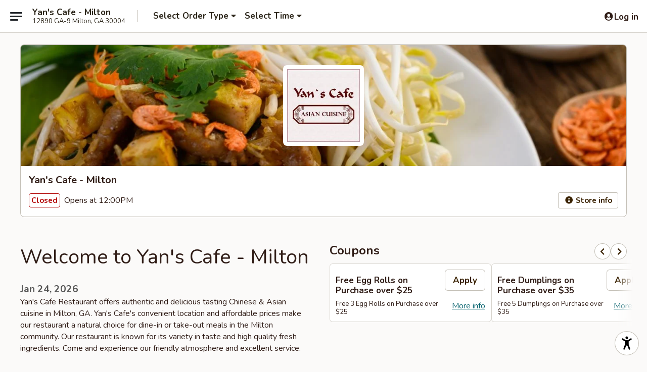

--- FILE ---
content_type: text/html; charset=utf-8
request_url: https://www.google.com/recaptcha/api2/anchor?ar=1&k=6LeS6lMUAAAAADOPnBKluMb49PS1NyzPT1kR87Re&co=aHR0cHM6Ly93d3cueWFuc2NhZmVtaWx0b24uY29tOjQ0Mw..&hl=en&v=PoyoqOPhxBO7pBk68S4YbpHZ&size=invisible&anchor-ms=20000&execute-ms=30000&cb=vj6oqbumw1vt
body_size: 49318
content:
<!DOCTYPE HTML><html dir="ltr" lang="en"><head><meta http-equiv="Content-Type" content="text/html; charset=UTF-8">
<meta http-equiv="X-UA-Compatible" content="IE=edge">
<title>reCAPTCHA</title>
<style type="text/css">
/* cyrillic-ext */
@font-face {
  font-family: 'Roboto';
  font-style: normal;
  font-weight: 400;
  font-stretch: 100%;
  src: url(//fonts.gstatic.com/s/roboto/v48/KFO7CnqEu92Fr1ME7kSn66aGLdTylUAMa3GUBHMdazTgWw.woff2) format('woff2');
  unicode-range: U+0460-052F, U+1C80-1C8A, U+20B4, U+2DE0-2DFF, U+A640-A69F, U+FE2E-FE2F;
}
/* cyrillic */
@font-face {
  font-family: 'Roboto';
  font-style: normal;
  font-weight: 400;
  font-stretch: 100%;
  src: url(//fonts.gstatic.com/s/roboto/v48/KFO7CnqEu92Fr1ME7kSn66aGLdTylUAMa3iUBHMdazTgWw.woff2) format('woff2');
  unicode-range: U+0301, U+0400-045F, U+0490-0491, U+04B0-04B1, U+2116;
}
/* greek-ext */
@font-face {
  font-family: 'Roboto';
  font-style: normal;
  font-weight: 400;
  font-stretch: 100%;
  src: url(//fonts.gstatic.com/s/roboto/v48/KFO7CnqEu92Fr1ME7kSn66aGLdTylUAMa3CUBHMdazTgWw.woff2) format('woff2');
  unicode-range: U+1F00-1FFF;
}
/* greek */
@font-face {
  font-family: 'Roboto';
  font-style: normal;
  font-weight: 400;
  font-stretch: 100%;
  src: url(//fonts.gstatic.com/s/roboto/v48/KFO7CnqEu92Fr1ME7kSn66aGLdTylUAMa3-UBHMdazTgWw.woff2) format('woff2');
  unicode-range: U+0370-0377, U+037A-037F, U+0384-038A, U+038C, U+038E-03A1, U+03A3-03FF;
}
/* math */
@font-face {
  font-family: 'Roboto';
  font-style: normal;
  font-weight: 400;
  font-stretch: 100%;
  src: url(//fonts.gstatic.com/s/roboto/v48/KFO7CnqEu92Fr1ME7kSn66aGLdTylUAMawCUBHMdazTgWw.woff2) format('woff2');
  unicode-range: U+0302-0303, U+0305, U+0307-0308, U+0310, U+0312, U+0315, U+031A, U+0326-0327, U+032C, U+032F-0330, U+0332-0333, U+0338, U+033A, U+0346, U+034D, U+0391-03A1, U+03A3-03A9, U+03B1-03C9, U+03D1, U+03D5-03D6, U+03F0-03F1, U+03F4-03F5, U+2016-2017, U+2034-2038, U+203C, U+2040, U+2043, U+2047, U+2050, U+2057, U+205F, U+2070-2071, U+2074-208E, U+2090-209C, U+20D0-20DC, U+20E1, U+20E5-20EF, U+2100-2112, U+2114-2115, U+2117-2121, U+2123-214F, U+2190, U+2192, U+2194-21AE, U+21B0-21E5, U+21F1-21F2, U+21F4-2211, U+2213-2214, U+2216-22FF, U+2308-230B, U+2310, U+2319, U+231C-2321, U+2336-237A, U+237C, U+2395, U+239B-23B7, U+23D0, U+23DC-23E1, U+2474-2475, U+25AF, U+25B3, U+25B7, U+25BD, U+25C1, U+25CA, U+25CC, U+25FB, U+266D-266F, U+27C0-27FF, U+2900-2AFF, U+2B0E-2B11, U+2B30-2B4C, U+2BFE, U+3030, U+FF5B, U+FF5D, U+1D400-1D7FF, U+1EE00-1EEFF;
}
/* symbols */
@font-face {
  font-family: 'Roboto';
  font-style: normal;
  font-weight: 400;
  font-stretch: 100%;
  src: url(//fonts.gstatic.com/s/roboto/v48/KFO7CnqEu92Fr1ME7kSn66aGLdTylUAMaxKUBHMdazTgWw.woff2) format('woff2');
  unicode-range: U+0001-000C, U+000E-001F, U+007F-009F, U+20DD-20E0, U+20E2-20E4, U+2150-218F, U+2190, U+2192, U+2194-2199, U+21AF, U+21E6-21F0, U+21F3, U+2218-2219, U+2299, U+22C4-22C6, U+2300-243F, U+2440-244A, U+2460-24FF, U+25A0-27BF, U+2800-28FF, U+2921-2922, U+2981, U+29BF, U+29EB, U+2B00-2BFF, U+4DC0-4DFF, U+FFF9-FFFB, U+10140-1018E, U+10190-1019C, U+101A0, U+101D0-101FD, U+102E0-102FB, U+10E60-10E7E, U+1D2C0-1D2D3, U+1D2E0-1D37F, U+1F000-1F0FF, U+1F100-1F1AD, U+1F1E6-1F1FF, U+1F30D-1F30F, U+1F315, U+1F31C, U+1F31E, U+1F320-1F32C, U+1F336, U+1F378, U+1F37D, U+1F382, U+1F393-1F39F, U+1F3A7-1F3A8, U+1F3AC-1F3AF, U+1F3C2, U+1F3C4-1F3C6, U+1F3CA-1F3CE, U+1F3D4-1F3E0, U+1F3ED, U+1F3F1-1F3F3, U+1F3F5-1F3F7, U+1F408, U+1F415, U+1F41F, U+1F426, U+1F43F, U+1F441-1F442, U+1F444, U+1F446-1F449, U+1F44C-1F44E, U+1F453, U+1F46A, U+1F47D, U+1F4A3, U+1F4B0, U+1F4B3, U+1F4B9, U+1F4BB, U+1F4BF, U+1F4C8-1F4CB, U+1F4D6, U+1F4DA, U+1F4DF, U+1F4E3-1F4E6, U+1F4EA-1F4ED, U+1F4F7, U+1F4F9-1F4FB, U+1F4FD-1F4FE, U+1F503, U+1F507-1F50B, U+1F50D, U+1F512-1F513, U+1F53E-1F54A, U+1F54F-1F5FA, U+1F610, U+1F650-1F67F, U+1F687, U+1F68D, U+1F691, U+1F694, U+1F698, U+1F6AD, U+1F6B2, U+1F6B9-1F6BA, U+1F6BC, U+1F6C6-1F6CF, U+1F6D3-1F6D7, U+1F6E0-1F6EA, U+1F6F0-1F6F3, U+1F6F7-1F6FC, U+1F700-1F7FF, U+1F800-1F80B, U+1F810-1F847, U+1F850-1F859, U+1F860-1F887, U+1F890-1F8AD, U+1F8B0-1F8BB, U+1F8C0-1F8C1, U+1F900-1F90B, U+1F93B, U+1F946, U+1F984, U+1F996, U+1F9E9, U+1FA00-1FA6F, U+1FA70-1FA7C, U+1FA80-1FA89, U+1FA8F-1FAC6, U+1FACE-1FADC, U+1FADF-1FAE9, U+1FAF0-1FAF8, U+1FB00-1FBFF;
}
/* vietnamese */
@font-face {
  font-family: 'Roboto';
  font-style: normal;
  font-weight: 400;
  font-stretch: 100%;
  src: url(//fonts.gstatic.com/s/roboto/v48/KFO7CnqEu92Fr1ME7kSn66aGLdTylUAMa3OUBHMdazTgWw.woff2) format('woff2');
  unicode-range: U+0102-0103, U+0110-0111, U+0128-0129, U+0168-0169, U+01A0-01A1, U+01AF-01B0, U+0300-0301, U+0303-0304, U+0308-0309, U+0323, U+0329, U+1EA0-1EF9, U+20AB;
}
/* latin-ext */
@font-face {
  font-family: 'Roboto';
  font-style: normal;
  font-weight: 400;
  font-stretch: 100%;
  src: url(//fonts.gstatic.com/s/roboto/v48/KFO7CnqEu92Fr1ME7kSn66aGLdTylUAMa3KUBHMdazTgWw.woff2) format('woff2');
  unicode-range: U+0100-02BA, U+02BD-02C5, U+02C7-02CC, U+02CE-02D7, U+02DD-02FF, U+0304, U+0308, U+0329, U+1D00-1DBF, U+1E00-1E9F, U+1EF2-1EFF, U+2020, U+20A0-20AB, U+20AD-20C0, U+2113, U+2C60-2C7F, U+A720-A7FF;
}
/* latin */
@font-face {
  font-family: 'Roboto';
  font-style: normal;
  font-weight: 400;
  font-stretch: 100%;
  src: url(//fonts.gstatic.com/s/roboto/v48/KFO7CnqEu92Fr1ME7kSn66aGLdTylUAMa3yUBHMdazQ.woff2) format('woff2');
  unicode-range: U+0000-00FF, U+0131, U+0152-0153, U+02BB-02BC, U+02C6, U+02DA, U+02DC, U+0304, U+0308, U+0329, U+2000-206F, U+20AC, U+2122, U+2191, U+2193, U+2212, U+2215, U+FEFF, U+FFFD;
}
/* cyrillic-ext */
@font-face {
  font-family: 'Roboto';
  font-style: normal;
  font-weight: 500;
  font-stretch: 100%;
  src: url(//fonts.gstatic.com/s/roboto/v48/KFO7CnqEu92Fr1ME7kSn66aGLdTylUAMa3GUBHMdazTgWw.woff2) format('woff2');
  unicode-range: U+0460-052F, U+1C80-1C8A, U+20B4, U+2DE0-2DFF, U+A640-A69F, U+FE2E-FE2F;
}
/* cyrillic */
@font-face {
  font-family: 'Roboto';
  font-style: normal;
  font-weight: 500;
  font-stretch: 100%;
  src: url(//fonts.gstatic.com/s/roboto/v48/KFO7CnqEu92Fr1ME7kSn66aGLdTylUAMa3iUBHMdazTgWw.woff2) format('woff2');
  unicode-range: U+0301, U+0400-045F, U+0490-0491, U+04B0-04B1, U+2116;
}
/* greek-ext */
@font-face {
  font-family: 'Roboto';
  font-style: normal;
  font-weight: 500;
  font-stretch: 100%;
  src: url(//fonts.gstatic.com/s/roboto/v48/KFO7CnqEu92Fr1ME7kSn66aGLdTylUAMa3CUBHMdazTgWw.woff2) format('woff2');
  unicode-range: U+1F00-1FFF;
}
/* greek */
@font-face {
  font-family: 'Roboto';
  font-style: normal;
  font-weight: 500;
  font-stretch: 100%;
  src: url(//fonts.gstatic.com/s/roboto/v48/KFO7CnqEu92Fr1ME7kSn66aGLdTylUAMa3-UBHMdazTgWw.woff2) format('woff2');
  unicode-range: U+0370-0377, U+037A-037F, U+0384-038A, U+038C, U+038E-03A1, U+03A3-03FF;
}
/* math */
@font-face {
  font-family: 'Roboto';
  font-style: normal;
  font-weight: 500;
  font-stretch: 100%;
  src: url(//fonts.gstatic.com/s/roboto/v48/KFO7CnqEu92Fr1ME7kSn66aGLdTylUAMawCUBHMdazTgWw.woff2) format('woff2');
  unicode-range: U+0302-0303, U+0305, U+0307-0308, U+0310, U+0312, U+0315, U+031A, U+0326-0327, U+032C, U+032F-0330, U+0332-0333, U+0338, U+033A, U+0346, U+034D, U+0391-03A1, U+03A3-03A9, U+03B1-03C9, U+03D1, U+03D5-03D6, U+03F0-03F1, U+03F4-03F5, U+2016-2017, U+2034-2038, U+203C, U+2040, U+2043, U+2047, U+2050, U+2057, U+205F, U+2070-2071, U+2074-208E, U+2090-209C, U+20D0-20DC, U+20E1, U+20E5-20EF, U+2100-2112, U+2114-2115, U+2117-2121, U+2123-214F, U+2190, U+2192, U+2194-21AE, U+21B0-21E5, U+21F1-21F2, U+21F4-2211, U+2213-2214, U+2216-22FF, U+2308-230B, U+2310, U+2319, U+231C-2321, U+2336-237A, U+237C, U+2395, U+239B-23B7, U+23D0, U+23DC-23E1, U+2474-2475, U+25AF, U+25B3, U+25B7, U+25BD, U+25C1, U+25CA, U+25CC, U+25FB, U+266D-266F, U+27C0-27FF, U+2900-2AFF, U+2B0E-2B11, U+2B30-2B4C, U+2BFE, U+3030, U+FF5B, U+FF5D, U+1D400-1D7FF, U+1EE00-1EEFF;
}
/* symbols */
@font-face {
  font-family: 'Roboto';
  font-style: normal;
  font-weight: 500;
  font-stretch: 100%;
  src: url(//fonts.gstatic.com/s/roboto/v48/KFO7CnqEu92Fr1ME7kSn66aGLdTylUAMaxKUBHMdazTgWw.woff2) format('woff2');
  unicode-range: U+0001-000C, U+000E-001F, U+007F-009F, U+20DD-20E0, U+20E2-20E4, U+2150-218F, U+2190, U+2192, U+2194-2199, U+21AF, U+21E6-21F0, U+21F3, U+2218-2219, U+2299, U+22C4-22C6, U+2300-243F, U+2440-244A, U+2460-24FF, U+25A0-27BF, U+2800-28FF, U+2921-2922, U+2981, U+29BF, U+29EB, U+2B00-2BFF, U+4DC0-4DFF, U+FFF9-FFFB, U+10140-1018E, U+10190-1019C, U+101A0, U+101D0-101FD, U+102E0-102FB, U+10E60-10E7E, U+1D2C0-1D2D3, U+1D2E0-1D37F, U+1F000-1F0FF, U+1F100-1F1AD, U+1F1E6-1F1FF, U+1F30D-1F30F, U+1F315, U+1F31C, U+1F31E, U+1F320-1F32C, U+1F336, U+1F378, U+1F37D, U+1F382, U+1F393-1F39F, U+1F3A7-1F3A8, U+1F3AC-1F3AF, U+1F3C2, U+1F3C4-1F3C6, U+1F3CA-1F3CE, U+1F3D4-1F3E0, U+1F3ED, U+1F3F1-1F3F3, U+1F3F5-1F3F7, U+1F408, U+1F415, U+1F41F, U+1F426, U+1F43F, U+1F441-1F442, U+1F444, U+1F446-1F449, U+1F44C-1F44E, U+1F453, U+1F46A, U+1F47D, U+1F4A3, U+1F4B0, U+1F4B3, U+1F4B9, U+1F4BB, U+1F4BF, U+1F4C8-1F4CB, U+1F4D6, U+1F4DA, U+1F4DF, U+1F4E3-1F4E6, U+1F4EA-1F4ED, U+1F4F7, U+1F4F9-1F4FB, U+1F4FD-1F4FE, U+1F503, U+1F507-1F50B, U+1F50D, U+1F512-1F513, U+1F53E-1F54A, U+1F54F-1F5FA, U+1F610, U+1F650-1F67F, U+1F687, U+1F68D, U+1F691, U+1F694, U+1F698, U+1F6AD, U+1F6B2, U+1F6B9-1F6BA, U+1F6BC, U+1F6C6-1F6CF, U+1F6D3-1F6D7, U+1F6E0-1F6EA, U+1F6F0-1F6F3, U+1F6F7-1F6FC, U+1F700-1F7FF, U+1F800-1F80B, U+1F810-1F847, U+1F850-1F859, U+1F860-1F887, U+1F890-1F8AD, U+1F8B0-1F8BB, U+1F8C0-1F8C1, U+1F900-1F90B, U+1F93B, U+1F946, U+1F984, U+1F996, U+1F9E9, U+1FA00-1FA6F, U+1FA70-1FA7C, U+1FA80-1FA89, U+1FA8F-1FAC6, U+1FACE-1FADC, U+1FADF-1FAE9, U+1FAF0-1FAF8, U+1FB00-1FBFF;
}
/* vietnamese */
@font-face {
  font-family: 'Roboto';
  font-style: normal;
  font-weight: 500;
  font-stretch: 100%;
  src: url(//fonts.gstatic.com/s/roboto/v48/KFO7CnqEu92Fr1ME7kSn66aGLdTylUAMa3OUBHMdazTgWw.woff2) format('woff2');
  unicode-range: U+0102-0103, U+0110-0111, U+0128-0129, U+0168-0169, U+01A0-01A1, U+01AF-01B0, U+0300-0301, U+0303-0304, U+0308-0309, U+0323, U+0329, U+1EA0-1EF9, U+20AB;
}
/* latin-ext */
@font-face {
  font-family: 'Roboto';
  font-style: normal;
  font-weight: 500;
  font-stretch: 100%;
  src: url(//fonts.gstatic.com/s/roboto/v48/KFO7CnqEu92Fr1ME7kSn66aGLdTylUAMa3KUBHMdazTgWw.woff2) format('woff2');
  unicode-range: U+0100-02BA, U+02BD-02C5, U+02C7-02CC, U+02CE-02D7, U+02DD-02FF, U+0304, U+0308, U+0329, U+1D00-1DBF, U+1E00-1E9F, U+1EF2-1EFF, U+2020, U+20A0-20AB, U+20AD-20C0, U+2113, U+2C60-2C7F, U+A720-A7FF;
}
/* latin */
@font-face {
  font-family: 'Roboto';
  font-style: normal;
  font-weight: 500;
  font-stretch: 100%;
  src: url(//fonts.gstatic.com/s/roboto/v48/KFO7CnqEu92Fr1ME7kSn66aGLdTylUAMa3yUBHMdazQ.woff2) format('woff2');
  unicode-range: U+0000-00FF, U+0131, U+0152-0153, U+02BB-02BC, U+02C6, U+02DA, U+02DC, U+0304, U+0308, U+0329, U+2000-206F, U+20AC, U+2122, U+2191, U+2193, U+2212, U+2215, U+FEFF, U+FFFD;
}
/* cyrillic-ext */
@font-face {
  font-family: 'Roboto';
  font-style: normal;
  font-weight: 900;
  font-stretch: 100%;
  src: url(//fonts.gstatic.com/s/roboto/v48/KFO7CnqEu92Fr1ME7kSn66aGLdTylUAMa3GUBHMdazTgWw.woff2) format('woff2');
  unicode-range: U+0460-052F, U+1C80-1C8A, U+20B4, U+2DE0-2DFF, U+A640-A69F, U+FE2E-FE2F;
}
/* cyrillic */
@font-face {
  font-family: 'Roboto';
  font-style: normal;
  font-weight: 900;
  font-stretch: 100%;
  src: url(//fonts.gstatic.com/s/roboto/v48/KFO7CnqEu92Fr1ME7kSn66aGLdTylUAMa3iUBHMdazTgWw.woff2) format('woff2');
  unicode-range: U+0301, U+0400-045F, U+0490-0491, U+04B0-04B1, U+2116;
}
/* greek-ext */
@font-face {
  font-family: 'Roboto';
  font-style: normal;
  font-weight: 900;
  font-stretch: 100%;
  src: url(//fonts.gstatic.com/s/roboto/v48/KFO7CnqEu92Fr1ME7kSn66aGLdTylUAMa3CUBHMdazTgWw.woff2) format('woff2');
  unicode-range: U+1F00-1FFF;
}
/* greek */
@font-face {
  font-family: 'Roboto';
  font-style: normal;
  font-weight: 900;
  font-stretch: 100%;
  src: url(//fonts.gstatic.com/s/roboto/v48/KFO7CnqEu92Fr1ME7kSn66aGLdTylUAMa3-UBHMdazTgWw.woff2) format('woff2');
  unicode-range: U+0370-0377, U+037A-037F, U+0384-038A, U+038C, U+038E-03A1, U+03A3-03FF;
}
/* math */
@font-face {
  font-family: 'Roboto';
  font-style: normal;
  font-weight: 900;
  font-stretch: 100%;
  src: url(//fonts.gstatic.com/s/roboto/v48/KFO7CnqEu92Fr1ME7kSn66aGLdTylUAMawCUBHMdazTgWw.woff2) format('woff2');
  unicode-range: U+0302-0303, U+0305, U+0307-0308, U+0310, U+0312, U+0315, U+031A, U+0326-0327, U+032C, U+032F-0330, U+0332-0333, U+0338, U+033A, U+0346, U+034D, U+0391-03A1, U+03A3-03A9, U+03B1-03C9, U+03D1, U+03D5-03D6, U+03F0-03F1, U+03F4-03F5, U+2016-2017, U+2034-2038, U+203C, U+2040, U+2043, U+2047, U+2050, U+2057, U+205F, U+2070-2071, U+2074-208E, U+2090-209C, U+20D0-20DC, U+20E1, U+20E5-20EF, U+2100-2112, U+2114-2115, U+2117-2121, U+2123-214F, U+2190, U+2192, U+2194-21AE, U+21B0-21E5, U+21F1-21F2, U+21F4-2211, U+2213-2214, U+2216-22FF, U+2308-230B, U+2310, U+2319, U+231C-2321, U+2336-237A, U+237C, U+2395, U+239B-23B7, U+23D0, U+23DC-23E1, U+2474-2475, U+25AF, U+25B3, U+25B7, U+25BD, U+25C1, U+25CA, U+25CC, U+25FB, U+266D-266F, U+27C0-27FF, U+2900-2AFF, U+2B0E-2B11, U+2B30-2B4C, U+2BFE, U+3030, U+FF5B, U+FF5D, U+1D400-1D7FF, U+1EE00-1EEFF;
}
/* symbols */
@font-face {
  font-family: 'Roboto';
  font-style: normal;
  font-weight: 900;
  font-stretch: 100%;
  src: url(//fonts.gstatic.com/s/roboto/v48/KFO7CnqEu92Fr1ME7kSn66aGLdTylUAMaxKUBHMdazTgWw.woff2) format('woff2');
  unicode-range: U+0001-000C, U+000E-001F, U+007F-009F, U+20DD-20E0, U+20E2-20E4, U+2150-218F, U+2190, U+2192, U+2194-2199, U+21AF, U+21E6-21F0, U+21F3, U+2218-2219, U+2299, U+22C4-22C6, U+2300-243F, U+2440-244A, U+2460-24FF, U+25A0-27BF, U+2800-28FF, U+2921-2922, U+2981, U+29BF, U+29EB, U+2B00-2BFF, U+4DC0-4DFF, U+FFF9-FFFB, U+10140-1018E, U+10190-1019C, U+101A0, U+101D0-101FD, U+102E0-102FB, U+10E60-10E7E, U+1D2C0-1D2D3, U+1D2E0-1D37F, U+1F000-1F0FF, U+1F100-1F1AD, U+1F1E6-1F1FF, U+1F30D-1F30F, U+1F315, U+1F31C, U+1F31E, U+1F320-1F32C, U+1F336, U+1F378, U+1F37D, U+1F382, U+1F393-1F39F, U+1F3A7-1F3A8, U+1F3AC-1F3AF, U+1F3C2, U+1F3C4-1F3C6, U+1F3CA-1F3CE, U+1F3D4-1F3E0, U+1F3ED, U+1F3F1-1F3F3, U+1F3F5-1F3F7, U+1F408, U+1F415, U+1F41F, U+1F426, U+1F43F, U+1F441-1F442, U+1F444, U+1F446-1F449, U+1F44C-1F44E, U+1F453, U+1F46A, U+1F47D, U+1F4A3, U+1F4B0, U+1F4B3, U+1F4B9, U+1F4BB, U+1F4BF, U+1F4C8-1F4CB, U+1F4D6, U+1F4DA, U+1F4DF, U+1F4E3-1F4E6, U+1F4EA-1F4ED, U+1F4F7, U+1F4F9-1F4FB, U+1F4FD-1F4FE, U+1F503, U+1F507-1F50B, U+1F50D, U+1F512-1F513, U+1F53E-1F54A, U+1F54F-1F5FA, U+1F610, U+1F650-1F67F, U+1F687, U+1F68D, U+1F691, U+1F694, U+1F698, U+1F6AD, U+1F6B2, U+1F6B9-1F6BA, U+1F6BC, U+1F6C6-1F6CF, U+1F6D3-1F6D7, U+1F6E0-1F6EA, U+1F6F0-1F6F3, U+1F6F7-1F6FC, U+1F700-1F7FF, U+1F800-1F80B, U+1F810-1F847, U+1F850-1F859, U+1F860-1F887, U+1F890-1F8AD, U+1F8B0-1F8BB, U+1F8C0-1F8C1, U+1F900-1F90B, U+1F93B, U+1F946, U+1F984, U+1F996, U+1F9E9, U+1FA00-1FA6F, U+1FA70-1FA7C, U+1FA80-1FA89, U+1FA8F-1FAC6, U+1FACE-1FADC, U+1FADF-1FAE9, U+1FAF0-1FAF8, U+1FB00-1FBFF;
}
/* vietnamese */
@font-face {
  font-family: 'Roboto';
  font-style: normal;
  font-weight: 900;
  font-stretch: 100%;
  src: url(//fonts.gstatic.com/s/roboto/v48/KFO7CnqEu92Fr1ME7kSn66aGLdTylUAMa3OUBHMdazTgWw.woff2) format('woff2');
  unicode-range: U+0102-0103, U+0110-0111, U+0128-0129, U+0168-0169, U+01A0-01A1, U+01AF-01B0, U+0300-0301, U+0303-0304, U+0308-0309, U+0323, U+0329, U+1EA0-1EF9, U+20AB;
}
/* latin-ext */
@font-face {
  font-family: 'Roboto';
  font-style: normal;
  font-weight: 900;
  font-stretch: 100%;
  src: url(//fonts.gstatic.com/s/roboto/v48/KFO7CnqEu92Fr1ME7kSn66aGLdTylUAMa3KUBHMdazTgWw.woff2) format('woff2');
  unicode-range: U+0100-02BA, U+02BD-02C5, U+02C7-02CC, U+02CE-02D7, U+02DD-02FF, U+0304, U+0308, U+0329, U+1D00-1DBF, U+1E00-1E9F, U+1EF2-1EFF, U+2020, U+20A0-20AB, U+20AD-20C0, U+2113, U+2C60-2C7F, U+A720-A7FF;
}
/* latin */
@font-face {
  font-family: 'Roboto';
  font-style: normal;
  font-weight: 900;
  font-stretch: 100%;
  src: url(//fonts.gstatic.com/s/roboto/v48/KFO7CnqEu92Fr1ME7kSn66aGLdTylUAMa3yUBHMdazQ.woff2) format('woff2');
  unicode-range: U+0000-00FF, U+0131, U+0152-0153, U+02BB-02BC, U+02C6, U+02DA, U+02DC, U+0304, U+0308, U+0329, U+2000-206F, U+20AC, U+2122, U+2191, U+2193, U+2212, U+2215, U+FEFF, U+FFFD;
}

</style>
<link rel="stylesheet" type="text/css" href="https://www.gstatic.com/recaptcha/releases/PoyoqOPhxBO7pBk68S4YbpHZ/styles__ltr.css">
<script nonce="Jq1kuOOt_WWSSVo6LJNydA" type="text/javascript">window['__recaptcha_api'] = 'https://www.google.com/recaptcha/api2/';</script>
<script type="text/javascript" src="https://www.gstatic.com/recaptcha/releases/PoyoqOPhxBO7pBk68S4YbpHZ/recaptcha__en.js" nonce="Jq1kuOOt_WWSSVo6LJNydA">
      
    </script></head>
<body><div id="rc-anchor-alert" class="rc-anchor-alert"></div>
<input type="hidden" id="recaptcha-token" value="[base64]">
<script type="text/javascript" nonce="Jq1kuOOt_WWSSVo6LJNydA">
      recaptcha.anchor.Main.init("[\x22ainput\x22,[\x22bgdata\x22,\x22\x22,\[base64]/[base64]/[base64]/bmV3IHJbeF0oY1swXSk6RT09Mj9uZXcgclt4XShjWzBdLGNbMV0pOkU9PTM/bmV3IHJbeF0oY1swXSxjWzFdLGNbMl0pOkU9PTQ/[base64]/[base64]/[base64]/[base64]/[base64]/[base64]/[base64]/[base64]\x22,\[base64]\\u003d\\u003d\x22,\x22w5nCssO0MsKjUMO1w65BwpzDtsKbw73DpUQQOsOcwrpKwozDqkEkw6fDlSLCusKgwoAkwp/[base64]/[base64]/DtsK3wrNOw5/[base64]/w6MCwqpvw4JhwqhgwoPDlsOdw4HDnU1sWcK/A8Kbw51Cwq/CpsKgw5wUYD1Rw57Dplh9Dz7CnGsMKsKYw6sZwpHCmRpNwpvDvCXDsMOoworDr8Oxw4PCoMK7wodgXMKrGDHCtsOCJcK3ZcKMwrcHw5DDkEEawrbDgU5Kw5/DhE5sYADDrEnCs8KBwoHDkcOrw5VmKDFew5PCiMKjasKww6JawrfCk8OHw6fDvcKiDMOmw67CqX09w5kLXhMxw5g8RcOabgJNw7MNwonCrmsOw7rCmcKEIxU+Vz/DhjXCmcObw63Cj8KjwppLHUZBwo7DoCvCjcKyR2txwpPChMK7w54PL1Qyw4jDmVbCpcKAwo0hTcKPXMKOwrbDhWrDvMO6wpdAwpkbAcOuw4gpXcKJw5XCl8KRwpPCukzDm8KCwopAwpdUwo9XesOdw55UwqPCihJCKF7DsMOjw5g8bQIlw4XDri3CsMK/[base64]/CjMKuCMKwMhPCuX/Cl8Opw443IEXCmQ/Ch8Ozw4XDkk9/[base64]/w5YVYMOgwrzCjcOEdMOrcjXCtEkqWwQ5ZxfCjQDCl8KfY041wpjDlHt3wr/[base64]/Cn8KBdcK1w7gaw5fDnHnCrsOXMXzCtsOEwqDCj1wuw6dDwrLCt27DgMOTwqQYwqEsDjbDoDbDkcK7w5c9w6LCtcKswozCrcKtIig2wrzDhjRSCELCicKIOcO5FMK+wr97ZsK0CMKCwokyG2h5Jjl2wqjDvF/CkF46IcOURE3Dp8KqCkDCisK4H8OTw6FSKnrCqThYXT7Dr05kwqdhwrHDmUQ0w5MiHMK5eEASNMOtw7Ijwpl+ciFiKMO/w7U1bsKOUMKkU8ONTjrClsOtw4t6w5rDrcOzw4TDgcOlZwLDtMKmLsOTDsKPL2zDshvDnsOaw53CrcOFw41KwrDDmsO2w4PChMONd1RCDcK9wqlaw6vCqlhCVEzDn21Ub8OOw4jDksOYw7oKdsK1EMOnRMKlw43CmwBjD8OSw6fDo3HDpcOheH4wwp/Dpzw/PcOHWHjCncKWw6kCwpZqwrXDiDtNw4bDgsOFw5HDlFNGwp3DpMOeAEtiwonCksKFeMKiwqJvYlBzw5cEwq7DtV4gwrHCqAZzQ23DmwPCiQHDgcKjO8OewrIeTAzCoDbDmQfCjj/Dplg4wrNAwqNow4bCgg7Dnz/CkcOYaXDDiFvDtcKuLcKoJR9ZBUrCnFczworCocKjwrnCu8OIwoHDgRbCqUfDinLDrznDqcKOX8OCw44pwrRUVmFuwo7Ch2JPw5UVB1Y9w61uHMKSNwnCr3NdwqMqV8KeKsKvw6Qmw6/Du8Krc8OIKMODE14cw4nDpMK7RGN+VcK1woUWwo/[base64]/ClzXCpytIfH7CiBU2SColCMKgw6bDtRzDk8ONemcNwqV9wr/CpksDFcOZOQLDox0bw6rCgGobQMORw4DCnCVWKgnCtsK6fCwULBfCpjkNwqNEwo88fAIbw5ABKcKfLsO+E3csHnoIw7/DnsOxFGPCoj1ZegDChiNCZMKiDMKpw4BBd2FAw4Mtw4HCozzCiMKfwoBdb2vDrMKCTVbCoTI9w71UASZ0KipDw7/DgcOfwqTCpsKqw5fClEDCmnsXAMOcwoQ2U8KVDBzCmj5UwqvCjsK9wr3Dm8OAw7zDhhfCryLDmsOlwoYTwq7DhcOzWnoXdcKcw7nCly/DuRLDiS7Ck8K3YjBMPh4lWlYZw54tw6oIwqzCv8Kww5RMw4TDuh/DlibDgBkqK8OwEThzIsKLHsKdw4nDu8K+UVddw6XDhcKlwolJw4fDjsK/Q0jDpMKLKinDuHp7woUDRMKhVWtZwrwGwqwDwr7DnxrCqSghw47Dj8Kxw5pIf8OKwrXDsMKawp/[base64]/DvsO3cBXDpxvDgMO2wpxwaQE3w54uwqxTw73CkSnCqhN0IcOkVH1bw7TCjWzCu8OlL8O6P8O7P8Ohw7fCt8Kjw7FBPxVwwp3DtsOxwrDDscKEw6Q2QcKXV8OGw5FJwr/DmmHCk8K2w63CqlDDpn9DEzDCqsOOw74owpXDsHjCscKKSsKRFMOlw7/DkcOlwoNew4fCvhzCjsKZw4bClmDCgcOuBMOYNsOVMQ7CqsOEN8KqJFYLwrRqw4TCg3HCl8O5wrN+woICd0tYw5nDvMOow5nDmMOEwo/Ds8KAwrEewoZvYsKGaMOwwq7CtMKbw6DCicKTw400wqPDhQMPOkoVdsK1w5sZw7HDr1DDniPCvcKCwpvDqRHChMOIwphXw5zChG/DrB00w79dQsKIcMKEXFLDq8Kiw6RIJcKRSjIzYsKQwottw5bCpATDgcOhw68CB0s/w60gUShmw4dIWsOWfmzDpsOyWDHCh8OPMsOsJwPCllzCmMOnwqXDkMKxVngow5dlwrIxAUBdNcKcPcKFwq/CvcOYaHHDtMOjwoQZwp0Zw7BVwrfCh8KqSMOtw67DnETDqm/CscKQK8KzPjQmwrDDucK5wpDDlRV4w4fCqcK5w7YxMcOEM8OOCMOOfCRwbcOlw4vClFQne8OKXXUTZBTDkG7DpcKvPk1Bw5vDhmt8wrhGOBDDvTtIwpjDrRvDrFk/YUYWw7LCuGRbQ8O2w6AVwpXDpQY8w6LCngguZMOWAcKnGMOxVsOkaETDnyBAw5LCn2DDgzBtacK6w70ywrrCucO/WMOIBVLDgMO5b8O5SMKJw7XDs8K3KxBkVsOww4zCv2XCmnwVw4MMS8K7wpjCi8OgACkxdsOGwrjDrlg6Z8KFwr7CjHbDsMOVw7B+S3tdwrvCiXHCqMOGw58lwonDosK7wpbDiBp9cXDClMKSJsKZwqjCgcKvwr8vw6jCgMKYClzCgsKDeSLCmcK/JSfCgF7Cs8OEJmvCuTXCmcKew6ZNPsO0YsOdLsK1XQnDvMOXacO+McODfMKRwoXDpcKjfBVRw4nCv8OjDlTChsO/AMKCBcONwrV5wo08LMKXw6/Dr8KzRcOTM3DCu0fCl8K1wq0bwopAw5tbw6nCrHjDmzTCgR/ChgPDh8ONecO8wovCjsOIwo/[base64]/wr0oDUPCuhLDgMK0TMKZXcOWOsOGw4MAM8KxP21nRTrCtznDgMKkwrAhD1nDmWVrfQxffjc0EMO7wqPCmcONdcOrY0YVMUnCjcOPa8OpJMKow70ef8OUwpR+X8KCwr81FSc/KnouaWx+bsOHLxPCl3zCtREMw7oGwpnCr8OxE0oew5pGfMK2wqfCj8OFw4PCj8Oaw6zDssO1BsOWwqw1wpPCikHDhMKBZcOJUcO+ciHDmk5qw7wSd8OxwqTDpU54wqIZQsKcEBjDt8OYw61NwqnCoUMEw7/Cn0J+w5jDn2Ipwochw4VNO2HCrsOkOcOzw6AdwrbCucKAw7TCmi/DocKla8OFw4DCjsKCfsOSwrHCqmXDqMKYFkXDgFkYPsOTwpXCpcKHD0piw7hiwpAwXFQcXcOTwr3DnsKDwr7CkHHClcKfw7JyJDrCgMKyeMKkwqbCjjscwp7CpMKtwo0zKcK0wqF1XMOcZivCqcK7KwzDsBPCnDTDun/DqMOvw4VEwqvDh3YzIxp/wq3Dp2rCiQFjZUMcFMOTUcKtX2/DocOBMEs5ehnDvErDicO/w4ITwp7Dn8KVwrIcw6cdw7nCkiTDmsOGVHzCqkTCrXU6w4rDiMK4w4NZVcK/w6DColgyw4DCuMKLw4EWw7PCrkNBPMONYQTDu8KBfsOzw5Ekw4gRE33DrcKqGzvCoU9lwqouYcOCwovDkgvChcKPwpp0w7vCqQInwpE9w6jDhBHDhnzDpMKsw6HCvADDq8K0wqXDscODwoNFw6TDpBR/cGJVwoFiI8KlbsKbPcOPwqJVTjfCqV/DpgvCt8KlJk/[base64]/CgMO/Yy3CssKmNFUFwpRPwqVLUcK2ZsO0wrQcw5jChsOgw50ZwotLwrdrJiLDtHnCmcKIJm14w73CoG7DmMKcwpFMKcOww5bCkV0bYsK8C07CrcOBZcOuw7o4w5cpw4Now4MEYsOUSR5KwqFiw63DqcOmQkdvw6bChDNFJ8Kdw6bDlcOWw7ROEk/CiMOzDMOIEQHClSHDhWbDqsKsCxLCnRvCvBLCp8KLwo7DiR4TJnRjeCBbJ8KbIsOrwofCtUfDlBY7w7jCjTxfOlPCgg/[base64]/DicK/[base64]/[base64]/Dq8KtwpZiKFBUOTd1w7TCqcKuwrrCoMK4VcOnGMOfwrfDhcOneC1Hwq5Lw5Jqd39ew6TCuhLCuhNQWcO1w4EMFkUvwp/CpsKdRWnCs2tXWmZJZsKKTsK2w6HDsMORw6I5CcOsw7PCkcOfwpY2dE8/esOow7tFWsOxHi/CoADDp3U3KsOhw77Dkw0CMnxbwoLChURTw63Cm0QjSGQJNMOHdztdw6bDtD3DkcKqIsKIwoDCrGdUw78+Z3QtcyHCpsOsw6Jhwr/[base64]/CqsOQA8KYWUgvwo3DkcKfwq7DicK6w4DCu8O9w4fCgsKJwoDClVDDlEkew712wr/DpnzDiMKZK2wvaTclw6kMPClkwowzf8KxO2ZdDy3Cn8OAwr3DlcKYwp5Cw4JUwrl9eWLDi0nCn8KFXh56wphPfcKCcMOGwoZgbcKpwqR0w5AsAQNvw4ozwoFlS8O6Kj7CuD/DlH5NwrnDo8OCwpvCuMOjwpLDtx/[base64]/DksOCw4oXw57DpMK6JMO3w5LCiEZOw6HCr8O8w6lhLUhowo7DusKjeB5DXWrDiMOKwovDhw5jEcKRwq3Co8OEwpzCscKeal3CqDvDnsOgT8O5wrk7KXs/bhrCuXl8wr/CiS1VWsOWwrjCtMO4ayM/[base64]/ChcKAO8KzwrvCt8Oswp0jYUPDgUnCtBsYwpkTw5DCoMKORhrDlsOHP0XDnsOyWMKIQzrCjClmw4hVwpzCiRIMO8O9HhgkwpssZsKgwoPDjF/CskrDsAfCpsOBw4rDlMK9RMKCURsDw4VUf01rRMOybEzCvsKpI8KBw6wjPgnDkg8lbnjDscOSw7M6aMKQFnN5w4F3wqkqwpA1wqDCmXPDpsKMOxhjS8OadsOeQcK2XVB/[base64]/Dg1xIAitaDMOfw5liGsKNXBw6AwM+TsO1MsO1wqcmwqB7wo0MasKgNcKPIcKwY0/[base64]/TwzCscKRVkrCksO3FcKzRMOcw4rCmsOiw4sgw5JCwrEubsOjcsK5w5DDqMO+wpQCLcKyw5l1wr3CiMOOPsK2wptJw7E6EnBKKmoIw4fChcKqS8Krw7ZUw6fDiMK6O8KQwonCqQfDhAvDsQ8qwpR2IcOqw7DDkMKMw4XDlgbDnA4aN8K5ViBCw7LDjcK/VMODw5xvwqZowo7Ci0HDoMORMcO3V1YTwq9Cw4sSeVo0wolVwqDCtCIyw7R4csOTwp3DiMKkwrVqacK9SDBNwqcJY8OKw6XDpSnDmkYpFClGwrAlwprDq8KPwp/DtcOXw5TDusKLdsOFwqTDv3o8DcKWC8KRwqh0w5TDgMOufmDDgcO3KyPCmMOOesOLBQ9xw6PCsADDihPDv8Kiw7bDssKVTGNzAsOsw78gaXN4w5XCrQJMM8Kyw7jDo8K1A2fCtgJ/GEDCvlvDpsO6wojDqizDl8Kyw4vCuTLChWPDoGkVbcOSCFsCF2/DjAFiLGs4w6jCqcOhUFNzeRPCr8OFwp0LXDU4chnCr8O3wq/Dg8KFw7/Dty/DksOPw6/[base64]/[base64]/ChcK/eMOYScO9bMKDw5vCh3LClHDCoMK1VnQTGn/DolNuHMK9ADhgI8KYMcKGO1QNIDFZWsOgw6U2w7FAw6bDjcK5I8Ohw4RCw7rCpxZjw4F7CMOgwpwQTVoew7skcsOgw4V9PcKowrrDq8OAw7ovwro+wq8jQno4CMOOw68aG8KbwrnDg8K9w7BBDMKKKzIBwqYTQsKZw7fDjAgJwqvDoEQvwqYHwr7DkMOXwr/CssKOwqTDm0pMwp/CqxoFAibDisK6w4FjCV9XUEzCoSPDp2dVwrUnwqPDnX0LwqLCgQvCo3XCpMK0TwbDm0LCnjcjf0jCjsOqYRFTw6/DrQnDtxHDjXtRw7XDrsKAwpfDojpbw6sNS8KVGsOHw5PDm8ONc8KaFMOQwp3Du8OiI8OsLMKXDcOKwoTDnsOKw7UMwovDmzo8w6Q/wo8bw6EWwqnDgxfDhybDgsOTwqzCp2EQw7DCvMO/OF0/wqjDvXrCpQLDsULCr0Vgwo0Ww7Ulw68JPiFONUJ8PMOSA8OZwosiw4bCsF8yDGYEw4XCu8KjacO/WRI0w7nCqsK7w7vDvsOKwoQmw4DDscO1AcKUw5bCq8O8Sgokw4jCoHDCgC7CoHbCtTvCmF7Cr1VUdE0bwqZHwrHDsmJBw7rCvMO2wpjCtsOxwr1Fw60GIMOZw4F/A2gHw4BQAsKwwqlew50xFF43wpUlYxbDp8OHfRsJw7/DkALCocKHwo/CucOswrjDo8KOQsOaR8KYw6o9EjZtFg7CqcOLZsO5ScKOF8KOwqLChSnCvh3Ck0h+aw1BQcK4B3fChz/Cm2LDv8O4dsOtEMOLw68aEU3CpcOhw5XDpsKHWcKywrhTwpTDnmjCoCRyKG46wpTDkMOfw6nCpsKuw7Egw7NOTsKnHHjDo8OpwrsHw7XCijfDg3AEw6HDpCJbVMK2w57ChWFrwooJOcKuw5MJISNzfi9AfsOncHEqdcOxwrUidVh9w6lvwqrDj8KEbcOFw4/DqUfDg8KYEMO9wqwVbMORwp5FwpQ/TcOlZ8O/[base64]/DnHYvw4FSDcOYC8Ofwq5Iw47DvcKMwpXCkWsdJAzDoltFMMOMw4bDhmYjCsK7PMKawpjCrDV1DhzDqMKbAy/[base64]/DqsKdw7wZKsK6M8O7woZMwrZ/OcOEwrk0w4Y6KzjClhYrwpF7IDPCqwFVA1vCsAbCrRURw5AIwpTDrUt/BcOSfMOjQUbCisOpwqnCmEZUwqbDrsOHNMOZEMKGeHsUwobDuMKjPMKqw4Q4woEXw6XDqyHChFQ/fnEEScO2w5s/LMOlw5jDlMKKw6UcbDFFwp/CpQHCrsKeb1hCJWPCvCrDoSsLWANZw5PDu0NeR8KQaMKBIT3Co8KIw7HDhzHDjsOeKmLDn8K4wr9Gw4gRRx13UiXDmMOxFcO6WV9JQMO1wrgUwonDniDCnF9mw4DDpcOXRMKSTEvCihIvw41YwojCn8KECR3CtCZUAMOcwqLDmsOWWcO8w4/CjUzCqTgQUcKsQ3l2QMK2Y8KSwqgpw6kswrXCmsKvw5HCmlYWwp/CuV5rF8O+wo4LUMKHEVlwc8OUw5vDocOSw7/CgX3CkMKAwo/DlnTDhWnCs0LDlcK6Hg/DgxTClQPDkhFvwq9YwqpzwrPDnjlEw7rChVV5w43DlyzCjEfCnBLDmsK2w6I5wrvDn8KrEE/CgnzCjkRdAEHCu8OHwpTCosKjH8KfwqdkwoDDrTF0w4fCnHIAZMKEw7HDm8KUXsKRw4EDworDt8OJfsK3wovCohnCucOZHkJgAFYuw4DCg0bCrsO0wpUrw4jDjsKkw6DCocOtw412PCwNw48DwpZSWyYCWcOxNnDCnkpMcsOEwo4vw4ZtwoXCgSbCuMKSBH/DrsOQwqV2w41xXMKowqfCvEtgBcKJwqpebX7CsiV3w5rDiT7Dj8KeHMKkBMKdO8Oow4MUwrjCkcONDcORwonCt8OpVEI2woAEwobDhsObeMO4wqVlw4XDosKPwrsCXFzCl8KRdsO8CMO2U2JTw7BydnMzwr/DmsKrwoRKf8KmRsOyF8KtwpjDm0zCkgRRw7fDmMOSw4/[base64]/DjcKQKxkrwrVpwqNyc8ObNArDrcKiJw7DgsOndEzCp0DCu8K5WcOEO38FwoTDqWEOw75dw6JawpjDrwnDhcKwF8O/w4wTTTQaJcOWGMK4LnXDtltJw6sDYXVxw6nDrcK4Z0LChkvCpMOPO1HCp8OrdDohLcKyw6fDnx9Fw7XDnsObw73CuE53cMOmfk9HcwQMw50sbnpsW8Ksw6JbPnZFa0nDnsKDwqvCh8Kgw4d9fQkowp3Ckj/CgUHDpMOMwr4XN8O5W1pBw5tSFMOUwp8HAMOBwo4FwrfCuQ/[base64]/HcOwwrQsK1gCwoEFBcONR8Orw6QJQMKPMjM/wprCosKIwolNw43DhsKXWE3Cu07ClmcMBcKPw6YpwrPDr1I/QEkALEAmw5NbBEtufMO3KXVBFFXDlcOucsKmwoTCj8KAw6TDnF4APcK0w4XCgTZFIcKIw5JcEETDlAd+fWA1w6rCisODwojDgG3Dji1cOsKTZlEWwqDDpV4hwoLDsgLCslNzwpPCiAM2GjbDlUdvwr/DpGjCl8KAwqgHS8KYwqhkJWHDiRfDrWd3JcK0w5keUcOtHCwJaWwmMg/CkE5fJsOsNcOxw7JQLHlXwpFnwpfDpmBGUMKTasKUf2zDnj9gIcOvw4nCh8K9KsO7wogiw4LDiys8A3kMF8OsDVTClsOew7Q4YcONwrozE2EYw5DDpcOIwrHDscKFTsKkw7wuTcKowpjDhTDCg8K/CcKAw6wGw4vDqyYHQRbDlsKbO25LMMORRhEdARzDhiHDr8OTw7fDsQ0cERYbFDrCusOtQcKeZBsTwr8/LcObw5VMDsOCM8O3woISIFwmwo7DuMKbGTrDqsKjwo59w5rDhMKdw5rDkX7Dv8OXwoxKCMKWZ3LDrsOGw43Dvg1nJ8OJw5kmwq/DswIzw7/[base64]/ChcKfw7fDuErDqsK1w6VNcsOLwqpsE8KdUcOAP8OdIQjDrSvDpMKLFHXCmsK2M1UfdsKRMRpvT8OzOQ/DjMK3wo0+w6vCkMKTwp0Lwq4+wqXDvmfDkUTCrcKCFsKAID3CqsKUI2vCt8KJKMOvw7QRw71kUUwTw6BmHy3ChcKgw7LDgFthwo5absKeH8OsMMKAwr0+JHBtw5/Do8KMO8K+w5/Cs8O3XENdW8K/wqTDtcKRw77DgsK/IEbCj8O3w7LCrFbDmzLDgQsAWiDDhcOWw5QHAcK9w79WNcKTdcOPw6gZRWzCh1vDjWrDoV/Dv8OFLwjDmjwPw7/CsDTCoMOkHFNaw4rCnsOuw6w7w4VrE2hTXAZvAsK6w41lw5c8w5rDszVqw4QKw7E/wqc1wqvCosK/EcOvInZYKsKCwrR0FMOuw4XDmMKIw5tzJsOmw5pzInYJVMOsREHCtcKVwoAxw5lGw7LDgsOtDMKibkTCo8ONwq8+HMOOcgh+IMKxag4EPG5LZsKJNVnCkh/DmltTEQPCq2ADw69iwpY+wonCqcKJw7bCsMKEPsK7NkvDkwjCrxtxGMKJSsKYTC01w7fDijYcX8K1w4xrwpw0wpMHwp4aw7fCg8Oja8KodcOWamw/woRHw58tw4DDoVwdNU3DqUFhNGFBw59AbTEMwrEjcQvDjsOeGyI3ShEew4HCsyRkRMK8w4MOw5LClMOiMxEzwpLDrzh9wqVmGUvCgxJtN8OYw5Vow6fCusODWsO5IyDDpnJ2wprCs8KFTkxew4HCrUUJw5DComXDqMKIw546JsKQwoN/QsOpCSrDrDB9w4Jlw5MuwoXDkBzDk8K1GnXDhBHDhwLDqHfCgkZCwrM7XGXCsmHCpnYAK8KMw4rCrMKBEibCtWFWw4HDvcK7woZdNUnDlsKkcsKOO8OMwpxlGwjCuMKjcxjDr8KlGXVSTMOvw77Cmj7CvcK2w7nDig/Cjxwaw7fDmMKPTcKUwqPCr8Ksw7DCtlXDp1FYFcOWSlfDkX3CinQHKcODDhQNw65vDzVJAMOIworCucKfZMKQw4zDtx4/wrR9wqHCiAjDqsOpwopzwoHDmBzDlEfDnGxaQcONCW/[base64]/CjV/[base64]/f8O1BGHCmsOFw7k5WsK1NsKdw58iwppYwr1Aw4LCisKhVibCuTzCgsO4VsKyw7sWw4DCvsOww5nDuAbCuXLDhTcwGMKwwpYYwppVw6t6esOPe8Oowp/Dg8OTWRHCm3HDusOlw4bChkDCtcO+wqxWwql3wo0UwqlqfcO1c3fDlcOzSGl9N8Kiw7R6f1kYw69qwq/DiUESd8ONwoAOw7VWMcOhdcKMw4rDnMKEIlXCoDnCg3DDsMO8acKIwrwGHArCrgbDpsO3wpTCpsKTw4TCsGvCssOiwp/[base64]/w6/DpMKLw4HDmcOzw4towqzDiiPDnUkTwojDsXTCgcKVNydnCRLDplzDuWpXIypmw5rCtcOQw7/[base64]/DoMKQwqFWw6QZbAFBBsKnw6hnwo98WnHDvcK7OAUUw7IUB2rCjsOAw55pZMKDwq/DukQ/wrVKw4bCk1HDkjt6wobDqSIzUEJ2XnRUG8OQwqg2w59sRMKrw7Jxw51gZl7Cl8O5w5YawoF+A8Kow5rDmgJSwqLDgiDCnX9ZNDAXw44tG8K6DsOiwoYbw6EqOcKfw63ConrCiwLCp8Oxw4vDp8OmbyfDtC3CsgJLwqwdw6ZYNQ4WwqHDq8KYekh1csOhw49/LyIDwppXPCTCk1oTdMOrwpF+wpl8esO6fsOjDQU/w73DgDYTKQYTcMOXw4s6UcK7w7jCtgInwozCqsOfw4JNwo5HwrLCk8KmwrXCrcObUk7Cv8KUwrNowpZ1wo9bwo0MYcK7a8ONwog5w4cdJC3CuHvDtsKLW8O/cTMXwq5SRsKhVQ3CghEUWsOJAMKyEcKtZsOvw6bDisOqwrTClsO/[base64]/DhlfDiEsWwpgwwp8Hw6xFwofCpwTCtCbDjxd6w7kVw44xw6LDs8K9wq/Cm8OmPlfDoMOwQhUaw65SwoBqwo1Ow7BVNWpQw7LDsMOIw7/[base64]/[base64]/[base64]/w70Yw6HClMKwwpzDtcKWwqjDpMK3wpvChWA6AQDCicONSMK3ek5qwox0wrTCm8KXw57DkgnCnsKBwqHDuwFqDWAONHzCnE3DpMOAw7o/[base64]/[base64]/DuhfDuMOXfMORN8OuSHzDlsKVwpoOX2zDuCg7w7tLw4/[base64]/Cp0nDiSjCi8K1bxJWw7kIwoRLX8KKWAjDjMO4w7bClwnCg2R9wpTDsk/CmnnCmSELw6zDlMK9wqVbw64bX8OVPmTDrMOdBcOJworCtB80wrjCvcKUKTNBacO3ADtObMKYOFvDu8KiwobDq1tIaB86w4XCqMO/[base64]/[base64]/[base64]/DpF/CpnvDnlVXO8KGd8Kaw7XDoMOkw5rCscOzdcKBw5TDj0vDv3/ClBhnw6F2w65Cwrt3P8Ksw6TDjMKLL8OuwqDCmATCl8K1bcOFwrPCisOLw7LCvMKfw4xewpgAw49ZZ3fCvi7DoykNCsKnD8KNZcKpw4/Doihaw7R/RBzCoAohw7ZDFSrDq8OawqXDgcKCw4/DlSd6wrrCucO1QsKTw5p4w5VsB8K9w6gsPMKpwprDj2LCv8Ksw5fCtCs8EsKrwqZ3Yj7DmsOOUWDCgMOcQwdpKnnDk0/CrhdZw5hfX8K/fcO5w7/CmcO9CWjDkMOnwo3Cm8Klw79YwqIGM8Kmw4nCkcKFw4nChXrCm8KCeBkqbC7DvsK4wqZ/Dxwtw7rCpwF2GsK1wqk7HcKhThjCrALCkl3DmkE6IhzDg8OMwp9iM8OAEhjDpcKSMHN4wrzDk8Kqwo3DvkDDq3R6w4EJacKbF8OLRzFJw5vDsDXDh8OELnHDq2hWw7HDvcKgwpUDJcO4f1fCl8KyXzDCvnA1VsOjI8KFwp/[base64]/[base64]/Cs3/ClyM5wrfCvCHCmsKlw6jDssOTHcOcw4DCtMK7TA8EAsKzw53DmUFZw53DmWnDtMKVO1jDrnNNbmIzw57CulbCgMKawo3DmnxpwpAnw45VwpQwbkzDtDjDkMKyw6DDusKtZsKKGGNARhvDhcKfPQzDvUknwpbCtWxuw5M3IXZNcglIwp/[base64]/[base64]/[base64]/[base64]/[base64]/CncOOakcBfQpoCMKcwpNuw6tWwoTDh8OWw5vCi3Z2w4VwwrnDisOAwpTCs8KfOTMkwocRCTA/wrfDkzZOwp9Kwq/Dg8K2wphjZnA6SsK9w7d2wpQxFBYOYMKHw5JIewonQy3DnjHCli1Yw5jDn17CuMOcDUlCWsKYwp3DiAnCsQwOIzrDocKxw44owr0JM8K0woHDvsK/[base64]/[base64]/OiYYwpwOK8O+dlPCjFkqw73DqlDCt0MCJ2QBSWHDj1J1w47Dk8OtDUtcI8KdwqQTHsK7w6nCimM1CTMPUcONTMKvwpTDjcO5w5ANw6/DoA/DmcKJwrMBw510w6AhZG/Dk3I/[base64]/DoXgAT0V9Jm4xw7MWw7zCnnjCu8OJwrnCpHctwpPCuU0rwq3CjQ0PDwTCkELDocKhw4MAw6vCnMOAwqTDhcK7w6MkQQcxDsK3Oz4Qw5vCmMKME8O1O8KWPMKew7HCuwYKD8OHIsOPwoVnw4rDnR/DtSrDgcKhw5nCqk1bN8KjO0Z8CV3Ck8OHwpcWw4zDkMKDKEvCsSseYcO1w7J1w4wKwoVqwqXDrsKeYHXDpcO8wrrCq2/DlsKmScK2w6xuw7/Dg1DCkMKWJsK1aUpbMsOYwonDlGh3W8O8Q8Ogwrw+bcKrJAs3KsO/CMO3w6TDsB9uCmsPw5/[base64]/wqbCjxnCuMKHDXbCgsKoQ8K6YcKEw6DDvMOHMSnDj8Omw4PCosOUTcOhwonDncOpwop/wp5nE0k/w4REFkQMWj3DokTDmMORI8OHIcOTw78WWcOFEMKzwp4RwqzCksKhwqrCtQzDqMO/a8KreRJ5Zh/CosOBHsOKw6XDpsKwwotVw7/Dtw1mDUzChgghRlkGBVYFw5IAEMO+wo9FPgLCkjHDpsOawolxwpx8Z8K/F0HCqSMrfsKWXANbw7LCh8OWaMKyd2Bfw5NcJG3ClcOnPR7DvxJ1wqrCgMKvw4Y8w7rDvMOED8OxNX7Cum3CjsOnwqjCuzsFwpHDj8OMwojDjhM9woVJw58FTsKiM8KIwqDDvXVpwok1w7PDiQEvwprDvcKHXB/DssOYPMKdDhgLBE7CkC1GwpjDlMOKb8O6wr/CoMODDjMmw5xywrwUa8O0N8KzQGoFOMOGYXo1w4YgAsO/[base64]/bHDDmRVbHWd+AMKrJsOKVsKVw5zCkxLDu8O/woDDjwQEB3tpw6XDsMKKJ8O3fsK2w4k4wojCvMORe8K1w6EkwrHDhUUiLHkhw6/[base64]/wpMeJEXCoBlKw5UzwpvChAkrQsOteXRrw7chV8Kuwoc9wq5cccOPd8O8w454FgnDvX3ChsKKNsKdK8KMKcKAw7jCscK0wrgcw7rDsmYnw7TDkVHClW5Xw6M3BcKbHAPCm8OiwpDDgcOaScKlC8KxOUMQw6hGwoIrEMOLw6XDoW/DoDp7G8KJLMKbwofCqcO/w4DCg8K/woXCisOdKcOBYw12DMKEEDTClMOMw6ZTRW8wUSnDjMKzw6/DpR97wqdrw4wEQSDCr8Omwo/CjsKzwoEcBcOdwpDCnyjDm8KvRBUFwrTCu2cPIMKuw7Axw4VhZ8KVNFp5aXE6w6hFwrvCij4nw6jDhsK3X2nDqMKKw7vDgMKBwqXCp8Klw5ZfwrsFw6fCuE9RwrDDpU0dw73DssKjwqpnw57CkB0hwofDi2vClMKEwqIgw6Q/ecOQLS1qwpzDph/CjljDs3nDkXDCosKnDEBdwo8uwp7ChDzChMOcwog/wrhOfcO4woPDgsOFwqLCoSd3wp3DqsO5TyUbwqzDrXp8ZhBUw6nCn1Q2KEPCvx3CsX3CrsOzwq/Ds0nDoSPDkcKfBG5Rwr3DmcKOwrrDhMOdIMKMwrQrZBHDgAcYwq3Dg2gKeMK/TMKDVi/CocO/NcKgd8KNwq9SworCiWLCqMOJccKBYsODwow3NMOqw4RCwp7Dn8OoWEEfScKFw7l+VMKMVn/Dn8OSw6tgWcO8wprChCTCrFonwrsNw7RyccOXL8KCMyXChnxmTcO/[base64]/LsOiY8K8FcOpDcOfw4DDsk3DusKbwoTCjSzDvAZfeiXDlDQaw65aw4k4wpnDkjTDhxDDosK9FMO3wqZkw7DDsMKdw7PDvXxIQMKaMcKHw5LCuMOjKzVtJ3zDkHdTw4/DsjcPw6XCnW7Dowp/[base64]/wpfDq8OGw4XClMKOYSEqw6fDp3zCk8OswrU3aVnCr8OQCg1mwrTDsMKTw5s/w5nCgAwvw44Mwoo3WmPDrFsxw4jCisKpKsKrw6JEfiNqPgbCtcKlTXLCgsONRlBwwpzCqXJiw4jDh8OCbcOWwoLDt8O8Vzp1LMO4w6VqVMOFdHkWOMOEw6DCisOAw6nCjsKHMsKHwpwJHsK6wrTCoiTDr8KpYFjCmDMDwoYjwqXClMOrw7pjGWvDqcOpMRxpGVlpwp/[base64]/[base64]/CqMOqOcO2DMOcAg9PwpTCikBSwq7DkivDocO2wq4VOcOlw79cbcOnMsKiw6shwp3DvMKHfUrCuMK/w7nCisOEwpzCpsOZemY7wqM6SlrCrcKUwqXCrcKww7vCmMOUw5TCg3LDrBt4wpTDhcO/[base64]/Clg3CpVjDlMK6w4FtbMKpw7sSwq3DicOHwrHDuxHDpjoZfw\\u003d\\u003d\x22],null,[\x22conf\x22,null,\x226LeS6lMUAAAAADOPnBKluMb49PS1NyzPT1kR87Re\x22,0,null,null,null,1,[21,125,63,73,95,87,41,43,42,83,102,105,109,121],[1017145,797],0,null,null,null,null,0,null,0,null,700,1,null,0,\[base64]/76lBhnEnQkZnOKMAhmv8xEZ\x22,0,0,null,null,1,null,0,0,null,null,null,0],\x22https://www.yanscafemilton.com:443\x22,null,[3,1,1],null,null,null,0,3600,[\x22https://www.google.com/intl/en/policies/privacy/\x22,\x22https://www.google.com/intl/en/policies/terms/\x22],\x22vvn4MY8gtdH+68xLcwmEkQaSavowRR53/4kPoJ94+Z4\\u003d\x22,0,0,null,1,1769277542332,0,0,[235,21,16,242,121],null,[25],\x22RC-HyMFKAngfYlceQ\x22,null,null,null,null,null,\x220dAFcWeA7eGdtEYM3MWmFMMduxRKUbUg6nBm-8P1UslNn5vj_Z1TydIYUWJzUB6h5HZL6ImHS6XBXWRh-Tyu7NeTUhFcuAmrRa2Q\x22,1769360342410]");
    </script></body></html>

--- FILE ---
content_type: text/html; charset=utf-8
request_url: https://www.google.com/recaptcha/api2/anchor?ar=1&k=6LeS6lMUAAAAADOPnBKluMb49PS1NyzPT1kR87Re&co=aHR0cHM6Ly93d3cueWFuc2NhZmVtaWx0b24uY29tOjQ0Mw..&hl=en&v=PoyoqOPhxBO7pBk68S4YbpHZ&size=invisible&anchor-ms=20000&execute-ms=30000&cb=m8segec09qck
body_size: 49193
content:
<!DOCTYPE HTML><html dir="ltr" lang="en"><head><meta http-equiv="Content-Type" content="text/html; charset=UTF-8">
<meta http-equiv="X-UA-Compatible" content="IE=edge">
<title>reCAPTCHA</title>
<style type="text/css">
/* cyrillic-ext */
@font-face {
  font-family: 'Roboto';
  font-style: normal;
  font-weight: 400;
  font-stretch: 100%;
  src: url(//fonts.gstatic.com/s/roboto/v48/KFO7CnqEu92Fr1ME7kSn66aGLdTylUAMa3GUBHMdazTgWw.woff2) format('woff2');
  unicode-range: U+0460-052F, U+1C80-1C8A, U+20B4, U+2DE0-2DFF, U+A640-A69F, U+FE2E-FE2F;
}
/* cyrillic */
@font-face {
  font-family: 'Roboto';
  font-style: normal;
  font-weight: 400;
  font-stretch: 100%;
  src: url(//fonts.gstatic.com/s/roboto/v48/KFO7CnqEu92Fr1ME7kSn66aGLdTylUAMa3iUBHMdazTgWw.woff2) format('woff2');
  unicode-range: U+0301, U+0400-045F, U+0490-0491, U+04B0-04B1, U+2116;
}
/* greek-ext */
@font-face {
  font-family: 'Roboto';
  font-style: normal;
  font-weight: 400;
  font-stretch: 100%;
  src: url(//fonts.gstatic.com/s/roboto/v48/KFO7CnqEu92Fr1ME7kSn66aGLdTylUAMa3CUBHMdazTgWw.woff2) format('woff2');
  unicode-range: U+1F00-1FFF;
}
/* greek */
@font-face {
  font-family: 'Roboto';
  font-style: normal;
  font-weight: 400;
  font-stretch: 100%;
  src: url(//fonts.gstatic.com/s/roboto/v48/KFO7CnqEu92Fr1ME7kSn66aGLdTylUAMa3-UBHMdazTgWw.woff2) format('woff2');
  unicode-range: U+0370-0377, U+037A-037F, U+0384-038A, U+038C, U+038E-03A1, U+03A3-03FF;
}
/* math */
@font-face {
  font-family: 'Roboto';
  font-style: normal;
  font-weight: 400;
  font-stretch: 100%;
  src: url(//fonts.gstatic.com/s/roboto/v48/KFO7CnqEu92Fr1ME7kSn66aGLdTylUAMawCUBHMdazTgWw.woff2) format('woff2');
  unicode-range: U+0302-0303, U+0305, U+0307-0308, U+0310, U+0312, U+0315, U+031A, U+0326-0327, U+032C, U+032F-0330, U+0332-0333, U+0338, U+033A, U+0346, U+034D, U+0391-03A1, U+03A3-03A9, U+03B1-03C9, U+03D1, U+03D5-03D6, U+03F0-03F1, U+03F4-03F5, U+2016-2017, U+2034-2038, U+203C, U+2040, U+2043, U+2047, U+2050, U+2057, U+205F, U+2070-2071, U+2074-208E, U+2090-209C, U+20D0-20DC, U+20E1, U+20E5-20EF, U+2100-2112, U+2114-2115, U+2117-2121, U+2123-214F, U+2190, U+2192, U+2194-21AE, U+21B0-21E5, U+21F1-21F2, U+21F4-2211, U+2213-2214, U+2216-22FF, U+2308-230B, U+2310, U+2319, U+231C-2321, U+2336-237A, U+237C, U+2395, U+239B-23B7, U+23D0, U+23DC-23E1, U+2474-2475, U+25AF, U+25B3, U+25B7, U+25BD, U+25C1, U+25CA, U+25CC, U+25FB, U+266D-266F, U+27C0-27FF, U+2900-2AFF, U+2B0E-2B11, U+2B30-2B4C, U+2BFE, U+3030, U+FF5B, U+FF5D, U+1D400-1D7FF, U+1EE00-1EEFF;
}
/* symbols */
@font-face {
  font-family: 'Roboto';
  font-style: normal;
  font-weight: 400;
  font-stretch: 100%;
  src: url(//fonts.gstatic.com/s/roboto/v48/KFO7CnqEu92Fr1ME7kSn66aGLdTylUAMaxKUBHMdazTgWw.woff2) format('woff2');
  unicode-range: U+0001-000C, U+000E-001F, U+007F-009F, U+20DD-20E0, U+20E2-20E4, U+2150-218F, U+2190, U+2192, U+2194-2199, U+21AF, U+21E6-21F0, U+21F3, U+2218-2219, U+2299, U+22C4-22C6, U+2300-243F, U+2440-244A, U+2460-24FF, U+25A0-27BF, U+2800-28FF, U+2921-2922, U+2981, U+29BF, U+29EB, U+2B00-2BFF, U+4DC0-4DFF, U+FFF9-FFFB, U+10140-1018E, U+10190-1019C, U+101A0, U+101D0-101FD, U+102E0-102FB, U+10E60-10E7E, U+1D2C0-1D2D3, U+1D2E0-1D37F, U+1F000-1F0FF, U+1F100-1F1AD, U+1F1E6-1F1FF, U+1F30D-1F30F, U+1F315, U+1F31C, U+1F31E, U+1F320-1F32C, U+1F336, U+1F378, U+1F37D, U+1F382, U+1F393-1F39F, U+1F3A7-1F3A8, U+1F3AC-1F3AF, U+1F3C2, U+1F3C4-1F3C6, U+1F3CA-1F3CE, U+1F3D4-1F3E0, U+1F3ED, U+1F3F1-1F3F3, U+1F3F5-1F3F7, U+1F408, U+1F415, U+1F41F, U+1F426, U+1F43F, U+1F441-1F442, U+1F444, U+1F446-1F449, U+1F44C-1F44E, U+1F453, U+1F46A, U+1F47D, U+1F4A3, U+1F4B0, U+1F4B3, U+1F4B9, U+1F4BB, U+1F4BF, U+1F4C8-1F4CB, U+1F4D6, U+1F4DA, U+1F4DF, U+1F4E3-1F4E6, U+1F4EA-1F4ED, U+1F4F7, U+1F4F9-1F4FB, U+1F4FD-1F4FE, U+1F503, U+1F507-1F50B, U+1F50D, U+1F512-1F513, U+1F53E-1F54A, U+1F54F-1F5FA, U+1F610, U+1F650-1F67F, U+1F687, U+1F68D, U+1F691, U+1F694, U+1F698, U+1F6AD, U+1F6B2, U+1F6B9-1F6BA, U+1F6BC, U+1F6C6-1F6CF, U+1F6D3-1F6D7, U+1F6E0-1F6EA, U+1F6F0-1F6F3, U+1F6F7-1F6FC, U+1F700-1F7FF, U+1F800-1F80B, U+1F810-1F847, U+1F850-1F859, U+1F860-1F887, U+1F890-1F8AD, U+1F8B0-1F8BB, U+1F8C0-1F8C1, U+1F900-1F90B, U+1F93B, U+1F946, U+1F984, U+1F996, U+1F9E9, U+1FA00-1FA6F, U+1FA70-1FA7C, U+1FA80-1FA89, U+1FA8F-1FAC6, U+1FACE-1FADC, U+1FADF-1FAE9, U+1FAF0-1FAF8, U+1FB00-1FBFF;
}
/* vietnamese */
@font-face {
  font-family: 'Roboto';
  font-style: normal;
  font-weight: 400;
  font-stretch: 100%;
  src: url(//fonts.gstatic.com/s/roboto/v48/KFO7CnqEu92Fr1ME7kSn66aGLdTylUAMa3OUBHMdazTgWw.woff2) format('woff2');
  unicode-range: U+0102-0103, U+0110-0111, U+0128-0129, U+0168-0169, U+01A0-01A1, U+01AF-01B0, U+0300-0301, U+0303-0304, U+0308-0309, U+0323, U+0329, U+1EA0-1EF9, U+20AB;
}
/* latin-ext */
@font-face {
  font-family: 'Roboto';
  font-style: normal;
  font-weight: 400;
  font-stretch: 100%;
  src: url(//fonts.gstatic.com/s/roboto/v48/KFO7CnqEu92Fr1ME7kSn66aGLdTylUAMa3KUBHMdazTgWw.woff2) format('woff2');
  unicode-range: U+0100-02BA, U+02BD-02C5, U+02C7-02CC, U+02CE-02D7, U+02DD-02FF, U+0304, U+0308, U+0329, U+1D00-1DBF, U+1E00-1E9F, U+1EF2-1EFF, U+2020, U+20A0-20AB, U+20AD-20C0, U+2113, U+2C60-2C7F, U+A720-A7FF;
}
/* latin */
@font-face {
  font-family: 'Roboto';
  font-style: normal;
  font-weight: 400;
  font-stretch: 100%;
  src: url(//fonts.gstatic.com/s/roboto/v48/KFO7CnqEu92Fr1ME7kSn66aGLdTylUAMa3yUBHMdazQ.woff2) format('woff2');
  unicode-range: U+0000-00FF, U+0131, U+0152-0153, U+02BB-02BC, U+02C6, U+02DA, U+02DC, U+0304, U+0308, U+0329, U+2000-206F, U+20AC, U+2122, U+2191, U+2193, U+2212, U+2215, U+FEFF, U+FFFD;
}
/* cyrillic-ext */
@font-face {
  font-family: 'Roboto';
  font-style: normal;
  font-weight: 500;
  font-stretch: 100%;
  src: url(//fonts.gstatic.com/s/roboto/v48/KFO7CnqEu92Fr1ME7kSn66aGLdTylUAMa3GUBHMdazTgWw.woff2) format('woff2');
  unicode-range: U+0460-052F, U+1C80-1C8A, U+20B4, U+2DE0-2DFF, U+A640-A69F, U+FE2E-FE2F;
}
/* cyrillic */
@font-face {
  font-family: 'Roboto';
  font-style: normal;
  font-weight: 500;
  font-stretch: 100%;
  src: url(//fonts.gstatic.com/s/roboto/v48/KFO7CnqEu92Fr1ME7kSn66aGLdTylUAMa3iUBHMdazTgWw.woff2) format('woff2');
  unicode-range: U+0301, U+0400-045F, U+0490-0491, U+04B0-04B1, U+2116;
}
/* greek-ext */
@font-face {
  font-family: 'Roboto';
  font-style: normal;
  font-weight: 500;
  font-stretch: 100%;
  src: url(//fonts.gstatic.com/s/roboto/v48/KFO7CnqEu92Fr1ME7kSn66aGLdTylUAMa3CUBHMdazTgWw.woff2) format('woff2');
  unicode-range: U+1F00-1FFF;
}
/* greek */
@font-face {
  font-family: 'Roboto';
  font-style: normal;
  font-weight: 500;
  font-stretch: 100%;
  src: url(//fonts.gstatic.com/s/roboto/v48/KFO7CnqEu92Fr1ME7kSn66aGLdTylUAMa3-UBHMdazTgWw.woff2) format('woff2');
  unicode-range: U+0370-0377, U+037A-037F, U+0384-038A, U+038C, U+038E-03A1, U+03A3-03FF;
}
/* math */
@font-face {
  font-family: 'Roboto';
  font-style: normal;
  font-weight: 500;
  font-stretch: 100%;
  src: url(//fonts.gstatic.com/s/roboto/v48/KFO7CnqEu92Fr1ME7kSn66aGLdTylUAMawCUBHMdazTgWw.woff2) format('woff2');
  unicode-range: U+0302-0303, U+0305, U+0307-0308, U+0310, U+0312, U+0315, U+031A, U+0326-0327, U+032C, U+032F-0330, U+0332-0333, U+0338, U+033A, U+0346, U+034D, U+0391-03A1, U+03A3-03A9, U+03B1-03C9, U+03D1, U+03D5-03D6, U+03F0-03F1, U+03F4-03F5, U+2016-2017, U+2034-2038, U+203C, U+2040, U+2043, U+2047, U+2050, U+2057, U+205F, U+2070-2071, U+2074-208E, U+2090-209C, U+20D0-20DC, U+20E1, U+20E5-20EF, U+2100-2112, U+2114-2115, U+2117-2121, U+2123-214F, U+2190, U+2192, U+2194-21AE, U+21B0-21E5, U+21F1-21F2, U+21F4-2211, U+2213-2214, U+2216-22FF, U+2308-230B, U+2310, U+2319, U+231C-2321, U+2336-237A, U+237C, U+2395, U+239B-23B7, U+23D0, U+23DC-23E1, U+2474-2475, U+25AF, U+25B3, U+25B7, U+25BD, U+25C1, U+25CA, U+25CC, U+25FB, U+266D-266F, U+27C0-27FF, U+2900-2AFF, U+2B0E-2B11, U+2B30-2B4C, U+2BFE, U+3030, U+FF5B, U+FF5D, U+1D400-1D7FF, U+1EE00-1EEFF;
}
/* symbols */
@font-face {
  font-family: 'Roboto';
  font-style: normal;
  font-weight: 500;
  font-stretch: 100%;
  src: url(//fonts.gstatic.com/s/roboto/v48/KFO7CnqEu92Fr1ME7kSn66aGLdTylUAMaxKUBHMdazTgWw.woff2) format('woff2');
  unicode-range: U+0001-000C, U+000E-001F, U+007F-009F, U+20DD-20E0, U+20E2-20E4, U+2150-218F, U+2190, U+2192, U+2194-2199, U+21AF, U+21E6-21F0, U+21F3, U+2218-2219, U+2299, U+22C4-22C6, U+2300-243F, U+2440-244A, U+2460-24FF, U+25A0-27BF, U+2800-28FF, U+2921-2922, U+2981, U+29BF, U+29EB, U+2B00-2BFF, U+4DC0-4DFF, U+FFF9-FFFB, U+10140-1018E, U+10190-1019C, U+101A0, U+101D0-101FD, U+102E0-102FB, U+10E60-10E7E, U+1D2C0-1D2D3, U+1D2E0-1D37F, U+1F000-1F0FF, U+1F100-1F1AD, U+1F1E6-1F1FF, U+1F30D-1F30F, U+1F315, U+1F31C, U+1F31E, U+1F320-1F32C, U+1F336, U+1F378, U+1F37D, U+1F382, U+1F393-1F39F, U+1F3A7-1F3A8, U+1F3AC-1F3AF, U+1F3C2, U+1F3C4-1F3C6, U+1F3CA-1F3CE, U+1F3D4-1F3E0, U+1F3ED, U+1F3F1-1F3F3, U+1F3F5-1F3F7, U+1F408, U+1F415, U+1F41F, U+1F426, U+1F43F, U+1F441-1F442, U+1F444, U+1F446-1F449, U+1F44C-1F44E, U+1F453, U+1F46A, U+1F47D, U+1F4A3, U+1F4B0, U+1F4B3, U+1F4B9, U+1F4BB, U+1F4BF, U+1F4C8-1F4CB, U+1F4D6, U+1F4DA, U+1F4DF, U+1F4E3-1F4E6, U+1F4EA-1F4ED, U+1F4F7, U+1F4F9-1F4FB, U+1F4FD-1F4FE, U+1F503, U+1F507-1F50B, U+1F50D, U+1F512-1F513, U+1F53E-1F54A, U+1F54F-1F5FA, U+1F610, U+1F650-1F67F, U+1F687, U+1F68D, U+1F691, U+1F694, U+1F698, U+1F6AD, U+1F6B2, U+1F6B9-1F6BA, U+1F6BC, U+1F6C6-1F6CF, U+1F6D3-1F6D7, U+1F6E0-1F6EA, U+1F6F0-1F6F3, U+1F6F7-1F6FC, U+1F700-1F7FF, U+1F800-1F80B, U+1F810-1F847, U+1F850-1F859, U+1F860-1F887, U+1F890-1F8AD, U+1F8B0-1F8BB, U+1F8C0-1F8C1, U+1F900-1F90B, U+1F93B, U+1F946, U+1F984, U+1F996, U+1F9E9, U+1FA00-1FA6F, U+1FA70-1FA7C, U+1FA80-1FA89, U+1FA8F-1FAC6, U+1FACE-1FADC, U+1FADF-1FAE9, U+1FAF0-1FAF8, U+1FB00-1FBFF;
}
/* vietnamese */
@font-face {
  font-family: 'Roboto';
  font-style: normal;
  font-weight: 500;
  font-stretch: 100%;
  src: url(//fonts.gstatic.com/s/roboto/v48/KFO7CnqEu92Fr1ME7kSn66aGLdTylUAMa3OUBHMdazTgWw.woff2) format('woff2');
  unicode-range: U+0102-0103, U+0110-0111, U+0128-0129, U+0168-0169, U+01A0-01A1, U+01AF-01B0, U+0300-0301, U+0303-0304, U+0308-0309, U+0323, U+0329, U+1EA0-1EF9, U+20AB;
}
/* latin-ext */
@font-face {
  font-family: 'Roboto';
  font-style: normal;
  font-weight: 500;
  font-stretch: 100%;
  src: url(//fonts.gstatic.com/s/roboto/v48/KFO7CnqEu92Fr1ME7kSn66aGLdTylUAMa3KUBHMdazTgWw.woff2) format('woff2');
  unicode-range: U+0100-02BA, U+02BD-02C5, U+02C7-02CC, U+02CE-02D7, U+02DD-02FF, U+0304, U+0308, U+0329, U+1D00-1DBF, U+1E00-1E9F, U+1EF2-1EFF, U+2020, U+20A0-20AB, U+20AD-20C0, U+2113, U+2C60-2C7F, U+A720-A7FF;
}
/* latin */
@font-face {
  font-family: 'Roboto';
  font-style: normal;
  font-weight: 500;
  font-stretch: 100%;
  src: url(//fonts.gstatic.com/s/roboto/v48/KFO7CnqEu92Fr1ME7kSn66aGLdTylUAMa3yUBHMdazQ.woff2) format('woff2');
  unicode-range: U+0000-00FF, U+0131, U+0152-0153, U+02BB-02BC, U+02C6, U+02DA, U+02DC, U+0304, U+0308, U+0329, U+2000-206F, U+20AC, U+2122, U+2191, U+2193, U+2212, U+2215, U+FEFF, U+FFFD;
}
/* cyrillic-ext */
@font-face {
  font-family: 'Roboto';
  font-style: normal;
  font-weight: 900;
  font-stretch: 100%;
  src: url(//fonts.gstatic.com/s/roboto/v48/KFO7CnqEu92Fr1ME7kSn66aGLdTylUAMa3GUBHMdazTgWw.woff2) format('woff2');
  unicode-range: U+0460-052F, U+1C80-1C8A, U+20B4, U+2DE0-2DFF, U+A640-A69F, U+FE2E-FE2F;
}
/* cyrillic */
@font-face {
  font-family: 'Roboto';
  font-style: normal;
  font-weight: 900;
  font-stretch: 100%;
  src: url(//fonts.gstatic.com/s/roboto/v48/KFO7CnqEu92Fr1ME7kSn66aGLdTylUAMa3iUBHMdazTgWw.woff2) format('woff2');
  unicode-range: U+0301, U+0400-045F, U+0490-0491, U+04B0-04B1, U+2116;
}
/* greek-ext */
@font-face {
  font-family: 'Roboto';
  font-style: normal;
  font-weight: 900;
  font-stretch: 100%;
  src: url(//fonts.gstatic.com/s/roboto/v48/KFO7CnqEu92Fr1ME7kSn66aGLdTylUAMa3CUBHMdazTgWw.woff2) format('woff2');
  unicode-range: U+1F00-1FFF;
}
/* greek */
@font-face {
  font-family: 'Roboto';
  font-style: normal;
  font-weight: 900;
  font-stretch: 100%;
  src: url(//fonts.gstatic.com/s/roboto/v48/KFO7CnqEu92Fr1ME7kSn66aGLdTylUAMa3-UBHMdazTgWw.woff2) format('woff2');
  unicode-range: U+0370-0377, U+037A-037F, U+0384-038A, U+038C, U+038E-03A1, U+03A3-03FF;
}
/* math */
@font-face {
  font-family: 'Roboto';
  font-style: normal;
  font-weight: 900;
  font-stretch: 100%;
  src: url(//fonts.gstatic.com/s/roboto/v48/KFO7CnqEu92Fr1ME7kSn66aGLdTylUAMawCUBHMdazTgWw.woff2) format('woff2');
  unicode-range: U+0302-0303, U+0305, U+0307-0308, U+0310, U+0312, U+0315, U+031A, U+0326-0327, U+032C, U+032F-0330, U+0332-0333, U+0338, U+033A, U+0346, U+034D, U+0391-03A1, U+03A3-03A9, U+03B1-03C9, U+03D1, U+03D5-03D6, U+03F0-03F1, U+03F4-03F5, U+2016-2017, U+2034-2038, U+203C, U+2040, U+2043, U+2047, U+2050, U+2057, U+205F, U+2070-2071, U+2074-208E, U+2090-209C, U+20D0-20DC, U+20E1, U+20E5-20EF, U+2100-2112, U+2114-2115, U+2117-2121, U+2123-214F, U+2190, U+2192, U+2194-21AE, U+21B0-21E5, U+21F1-21F2, U+21F4-2211, U+2213-2214, U+2216-22FF, U+2308-230B, U+2310, U+2319, U+231C-2321, U+2336-237A, U+237C, U+2395, U+239B-23B7, U+23D0, U+23DC-23E1, U+2474-2475, U+25AF, U+25B3, U+25B7, U+25BD, U+25C1, U+25CA, U+25CC, U+25FB, U+266D-266F, U+27C0-27FF, U+2900-2AFF, U+2B0E-2B11, U+2B30-2B4C, U+2BFE, U+3030, U+FF5B, U+FF5D, U+1D400-1D7FF, U+1EE00-1EEFF;
}
/* symbols */
@font-face {
  font-family: 'Roboto';
  font-style: normal;
  font-weight: 900;
  font-stretch: 100%;
  src: url(//fonts.gstatic.com/s/roboto/v48/KFO7CnqEu92Fr1ME7kSn66aGLdTylUAMaxKUBHMdazTgWw.woff2) format('woff2');
  unicode-range: U+0001-000C, U+000E-001F, U+007F-009F, U+20DD-20E0, U+20E2-20E4, U+2150-218F, U+2190, U+2192, U+2194-2199, U+21AF, U+21E6-21F0, U+21F3, U+2218-2219, U+2299, U+22C4-22C6, U+2300-243F, U+2440-244A, U+2460-24FF, U+25A0-27BF, U+2800-28FF, U+2921-2922, U+2981, U+29BF, U+29EB, U+2B00-2BFF, U+4DC0-4DFF, U+FFF9-FFFB, U+10140-1018E, U+10190-1019C, U+101A0, U+101D0-101FD, U+102E0-102FB, U+10E60-10E7E, U+1D2C0-1D2D3, U+1D2E0-1D37F, U+1F000-1F0FF, U+1F100-1F1AD, U+1F1E6-1F1FF, U+1F30D-1F30F, U+1F315, U+1F31C, U+1F31E, U+1F320-1F32C, U+1F336, U+1F378, U+1F37D, U+1F382, U+1F393-1F39F, U+1F3A7-1F3A8, U+1F3AC-1F3AF, U+1F3C2, U+1F3C4-1F3C6, U+1F3CA-1F3CE, U+1F3D4-1F3E0, U+1F3ED, U+1F3F1-1F3F3, U+1F3F5-1F3F7, U+1F408, U+1F415, U+1F41F, U+1F426, U+1F43F, U+1F441-1F442, U+1F444, U+1F446-1F449, U+1F44C-1F44E, U+1F453, U+1F46A, U+1F47D, U+1F4A3, U+1F4B0, U+1F4B3, U+1F4B9, U+1F4BB, U+1F4BF, U+1F4C8-1F4CB, U+1F4D6, U+1F4DA, U+1F4DF, U+1F4E3-1F4E6, U+1F4EA-1F4ED, U+1F4F7, U+1F4F9-1F4FB, U+1F4FD-1F4FE, U+1F503, U+1F507-1F50B, U+1F50D, U+1F512-1F513, U+1F53E-1F54A, U+1F54F-1F5FA, U+1F610, U+1F650-1F67F, U+1F687, U+1F68D, U+1F691, U+1F694, U+1F698, U+1F6AD, U+1F6B2, U+1F6B9-1F6BA, U+1F6BC, U+1F6C6-1F6CF, U+1F6D3-1F6D7, U+1F6E0-1F6EA, U+1F6F0-1F6F3, U+1F6F7-1F6FC, U+1F700-1F7FF, U+1F800-1F80B, U+1F810-1F847, U+1F850-1F859, U+1F860-1F887, U+1F890-1F8AD, U+1F8B0-1F8BB, U+1F8C0-1F8C1, U+1F900-1F90B, U+1F93B, U+1F946, U+1F984, U+1F996, U+1F9E9, U+1FA00-1FA6F, U+1FA70-1FA7C, U+1FA80-1FA89, U+1FA8F-1FAC6, U+1FACE-1FADC, U+1FADF-1FAE9, U+1FAF0-1FAF8, U+1FB00-1FBFF;
}
/* vietnamese */
@font-face {
  font-family: 'Roboto';
  font-style: normal;
  font-weight: 900;
  font-stretch: 100%;
  src: url(//fonts.gstatic.com/s/roboto/v48/KFO7CnqEu92Fr1ME7kSn66aGLdTylUAMa3OUBHMdazTgWw.woff2) format('woff2');
  unicode-range: U+0102-0103, U+0110-0111, U+0128-0129, U+0168-0169, U+01A0-01A1, U+01AF-01B0, U+0300-0301, U+0303-0304, U+0308-0309, U+0323, U+0329, U+1EA0-1EF9, U+20AB;
}
/* latin-ext */
@font-face {
  font-family: 'Roboto';
  font-style: normal;
  font-weight: 900;
  font-stretch: 100%;
  src: url(//fonts.gstatic.com/s/roboto/v48/KFO7CnqEu92Fr1ME7kSn66aGLdTylUAMa3KUBHMdazTgWw.woff2) format('woff2');
  unicode-range: U+0100-02BA, U+02BD-02C5, U+02C7-02CC, U+02CE-02D7, U+02DD-02FF, U+0304, U+0308, U+0329, U+1D00-1DBF, U+1E00-1E9F, U+1EF2-1EFF, U+2020, U+20A0-20AB, U+20AD-20C0, U+2113, U+2C60-2C7F, U+A720-A7FF;
}
/* latin */
@font-face {
  font-family: 'Roboto';
  font-style: normal;
  font-weight: 900;
  font-stretch: 100%;
  src: url(//fonts.gstatic.com/s/roboto/v48/KFO7CnqEu92Fr1ME7kSn66aGLdTylUAMa3yUBHMdazQ.woff2) format('woff2');
  unicode-range: U+0000-00FF, U+0131, U+0152-0153, U+02BB-02BC, U+02C6, U+02DA, U+02DC, U+0304, U+0308, U+0329, U+2000-206F, U+20AC, U+2122, U+2191, U+2193, U+2212, U+2215, U+FEFF, U+FFFD;
}

</style>
<link rel="stylesheet" type="text/css" href="https://www.gstatic.com/recaptcha/releases/PoyoqOPhxBO7pBk68S4YbpHZ/styles__ltr.css">
<script nonce="Zbj12sgWghpwHHNktgYUBw" type="text/javascript">window['__recaptcha_api'] = 'https://www.google.com/recaptcha/api2/';</script>
<script type="text/javascript" src="https://www.gstatic.com/recaptcha/releases/PoyoqOPhxBO7pBk68S4YbpHZ/recaptcha__en.js" nonce="Zbj12sgWghpwHHNktgYUBw">
      
    </script></head>
<body><div id="rc-anchor-alert" class="rc-anchor-alert"></div>
<input type="hidden" id="recaptcha-token" value="[base64]">
<script type="text/javascript" nonce="Zbj12sgWghpwHHNktgYUBw">
      recaptcha.anchor.Main.init("[\x22ainput\x22,[\x22bgdata\x22,\x22\x22,\[base64]/[base64]/[base64]/bmV3IHJbeF0oY1swXSk6RT09Mj9uZXcgclt4XShjWzBdLGNbMV0pOkU9PTM/bmV3IHJbeF0oY1swXSxjWzFdLGNbMl0pOkU9PTQ/[base64]/[base64]/[base64]/[base64]/[base64]/[base64]/[base64]/[base64]\x22,\[base64]\\u003d\x22,\x22w5jCrcKuw5PCs8Oww5HDjgtHaHVRS8KbwpsodWjCjQ/DsDLCk8KnEcK4w60FfcKxAsK8U8KOYEJCNcOYAFFoPznCmzvDtDZBM8Ovw6DDnMOuw6YrAWzDgFcQwrDDlBjCs0BdwqrDmMKaHBrDqVPCoMObOHPDnknCs8OxPsOgRcKuw53DmcKOwos5w5fCk8ONfC/CjSDCjULCg1Npw6PDoFAFf0gXCcOtXcKpw5XDtMKUAsOOwrMyNMO6wpjDtMKWw4fDv8KUwofCoAHCqArCuHpxIFzDrw/ChADCgcOrMcKgREw/JXnCisOIPUrDqMO+w7HDtsOBHTI4wqnDlQDDlcKiw65pw6UeFsKfBsK6cMK6MBPDgk3Cm8O0JE5Ew6lpwqtEwpvDulsBSlc/F8Olw7FNRj/CncKQUsKoB8Kfw7JBw7PDvBTCvlnChQPDtMKVLcK9B2prPBhadcKuPMOgEcOaKXQRw6/CuG/DqcOdTMKVwpnCscOXwqpsd8Kywp3CswLCusKRwq3CgDFrwpt5w4zCvsKxw4DChH3Dmzk2wqvCrcK6w4wcwpXDlzMOwrDCsVhZNsOUGMO3w4dkw7d2w57CkMOuAAlQw4hPw73Cr1rDgFvDlF/Dg2wmw61iYsKiX3/DjBU2ZXIGbcKUwpLClSp1w4/DmsO1w4zDhGhjJVU7w4jDskjDv0s/CgxrXsKXwqQwasOkw5rDoBsGFMOOwqvCo8KfbcOPCcOuwrxaZ8OWOQg6dsOsw6XCicKuwpV7w5UrQW7CtR3Dm8KQw6bDnsOVMxFfb3oPLmHDnUfCthvDjARRwrDClmnCiCjCgMKWw5IcwoYOOVtdMMOhw5nDlxsFwrfCvCBMwrTCo0M/w6EWw5F6w6cewrLCn8OBPsOqwqJweX5pw43DnHLCrMKxUHpnwqHCpBoGN8KfKhsuBBpnIMOJwrLDnsKYY8KIwrzDqQHDiybCsDYjw6jCoTzDjRHDp8OOcGUfwrXDqyXDvTzCuMKdTyw5dcK1w6xZET/[base64]/CmEURXsKeVTMmw6vCixxGcsOowqbChUfDozwcwpxOwr0zL0/[base64]/DswoSwpsKw455woRYwo5ib8KtUWJYDm7ClMKSw7Mmw5YJMcOlwoFrw53DnFPCt8KjS8Kxw6XDjsKWTcKPwprCkMO5csOzMcKrw7jDkMOlwq1iw6cowq7DkEgQwq7CrjHDqMKBwpJvw6nCl8OQcSjCicOHLyHDv2/CjcKCHgbCj8Ouw7jDrH0uw61Zw4d0GcKHKHFxTiUqw4dzwp/Drg46QcOFOcK7TsOYw7bCkcOGAiPCqMOWXcKBRsKRwqRMw5NFwoTCgMONw699wqvDrMKrwo9ywrXDrE/CnR8iwptuwpN/[base64]/DlMKmITfDtyfCqcO/w7lfPjTDm0VRwqUMwrQiNUHDtcOnw7JgN1XCkcO8fRbDkx8zwrLCvmTCsH/[base64]/DosKfwovCs8KNw4rDtsKoIy/CvS3DucOWw6zDisOcZMKRw5DDrEMaPhYlfMOtbWNfCMKyO8OcFRRpwq/[base64]/DnnrCjWkpwpbCscOhw67Cq8KKw5JKO1hcZG/[base64]/Dt8OPXMKCIsOgwoALw7ATdxjDqsK2wpfClAQaZjLCnsK8UsKkw5Z+wo3Ch3JrPMOUGMK3QkHCoh0EDkvDu1fDrcOXwpwCTMKRAsKmw6ZCMsKzZcONw77CqV/CrcKpw6onQMOMVzseAcO2w7vCm8Odw5DCgXNMw6Fdwr/[base64]/DiGgaWMKQwrrDlMOPX8KZwpxTw5wSDEbCjcKrO0E4JR/DkwfDu8Khw6/[base64]/w6vDoh/ClcONNcK9w6A3woJAw405DsKiG8KEw5fCr8KZSx4qw53DhsKRwqUaT8K0w43CqS/CvsOfw5wqw4TDgMKQwo3DpsO/w4vDuMOlwpR1w7TDnsOwd2U8TsKLwqLDicOsw58UNiQAwr54WXDCmi3DqsO2wojCrMKrd8KuTQzDgmYtwogAwrRewoLCrgvDqcO7QSPDqV/CvcKxwrHDuD3CkkvCtMO9wpxFLS3ChW0vwoV5w7Fmw7t+AcO7NCtZw5HCgsKqw6PCky7Cqj7CpHvCpWTCoBZZaMOJD3tGIsKOwoLDki8nw4/CiQ7Cr8KvDcKjM3XCjMKqw67Cm33DjD4Ow6PCkx8tTUpTwo19PsOQRcKZw4bCnmrCg1HCucK9R8K+CSpmVlgqw7HDvsK9w4bDv0cEZw/Dlz4EB8ODaDVmZAXDp0TDh3AuwopjwoJre8OuwrBBw7URw657dcOEWGw9AS/CnlPCqWo8WCBmBxzDvMK/w5A0w5fDkcOBw7Nswo/ClsKcNh1awp3CuBbChU9oNcO9IMKTw57CosK2wrPCiMOReH7DpcKsTVnDpWJcXE5Mw7N1wpYUw6fCnMK4wo3ChMKNwocvbjzDv2kQw6rCpMKfdThOw61Fw7hAw6jClsOSw4/DksO7enBvwpUuwqlsQQ7Cq8KLw6Yuw6JIwpR+dzLCtsKuagckFBfClMKmEMO6wozDtcOVVsKawog/fMKCwq0PwqHCjcKlV1ttwogBw71YwpM6w6TDtsKefsKkwqxjdTXCl2wLw64KSh0ZwrMbw6vCtcOgwrjDjcOBw4cJwph4HVzDqMOTwoPDnUrCocOXbsKnw47CncKod8KWIsOpUTLDuMK/VHLDksKhDcKGXmXCrsKkYsOCw452bsKDw7nCr1dfw6oiPzNBwobDkDrCjsOPwqPDuMOSCEVdw5LDrsOpwq/CgUDCvDJ6wrVsZsO8YMOww43CicOVwqrCogbCssOkLsOjFMOMwq/Cg0BicxtFH8KDLcKdIcOww7rCssKMw61dwr1Qw7PDilQNw4zCgmPDqXbCn0rCvFt4w6XDrsOUYsKqw5hNQSEJwqPCqsORK2rCvWARwqccwq1VacKdZ0gmEMKRHmrClRxnwrolwrXDisOPa8KVJsOywoh3w5XCisKrQsKpXcOzVcK3CRk/wqLCqcOfMAXCgmnDmsKrYUYdTjwSKSLChsKgZMOrw6IJC8Oiw7gbKmDCuX7CtC/CgCPCu8O0C0rCocKfT8Ocw5EeQ8OzJh/[base64]/DmcOmZ1ddw4NFYnpiw4TDvsOlw6wNw4cGw6FvwofDqB9XKA3CiksiMsKKBcKywpfDmBHCpSnCuxwpf8KCwoNNVTXCtsO+w4HCjyDCicOBw4HDmERwIHjDtQbDu8Ktwr8pw7/[base64]/wr4Cw69va8OPaR7DoMKZw6Ire8KtYcKsKXzDtcKBcj4lw6Yaw6PCucKPQS/CucOTX8ONW8K9J8ORccKxEMOrw4PCkxd7wrB4PcOYcsK7w4dxw49cWsOfAMK4P8OTBcKFw5kLCEfCml3DucOMwo3DisORPsKUw5HDiMOQw41fDMOmNMOfw4t9wopTwpQFwrFYwq7CscO/w7HDvW1Ea8KJNsKZw51EwqbCtsKew7FGeHwDwr/Dlmw3Xh/CuDosKMKqw50CwpDCgSxVwq/CvCjDmcKPwqnDoMOSwo3Ck8K7wpJTQcKIOwfCgsKcBsKpV8KpwpAjwpPDsl48wojDpFVtwpDDoS50JSDCjE/Cm8KPwrrDssOIw5paIhlRw7XCgsKyZcKQw4FywrjCtsOIw4DDvcK1LsO3w6DCiE8Gw7YZGisZw6MKecOQWB5xw6M1wq/CnkUjw6bCpcKKAQkKCAHCkgHClcOOw7DCt8KOw6VSWEARwobDlA7DnMKAc1shwrPChsKpwqA9G1xLw4DDn0TDnsKywpMqHcKzRsKGw6PDpFrDg8KcwrdOwrJiXMOWw71PVMKXw4bDqMKzw5fCt0TChsKtwoREw7BnwoF3JMOAw5BrwrvCpRxiIWXDjcOfw4QEUjoVwp/Dok/Cg8O6woR3w6XDpzrChxlmSBbDqnnDtT8vdm7CiXLCm8KewprCicKyw6gXWsOGY8O+w4bDgwDDjHDCuj/CnTvDqH/[base64]/DrhsXwqbCj8Oaw7ojUMOTTMKxwrwyw4TDkQTDisOsw6LCusKOwrUXacO/w6gYaMOFwojDmcKEwrZoQMKawp1Rwo3CuyvCpMK1wphlQMK7d1pYwpnDkcKeOcKRWHVTJMOww5xNUMKuWsK0wrQTdhlLa8OnIMOKwphbNcKqZ8OXwq8Lw7nDmkzCq8ODw47ChSPDk8OvEWvCmMKQKsKUG8Oiw4XDqT5XNsKfwpbDtcKxFcKowo87w4fCizQRw50/[base64]/DjQM4cXQFwpEDw6nDiMOGwpg/TMKUGBRhbsOYB8OtT8K8wp4/wpFfV8KAM0NKw4bCp8OHwpTCoT5UVz7CjCZFecKieG3DjGnDnUTDu8KBZ8OVwozDnsKOAMK6KkvCicORwqFWw6ANVsO0wovDumbCqMKZbRN5wpEFwq/CsxvDqDrCnxsCwppkFEzCpcOZwoTCt8KbccKrw6XCvn/CimF4STfCs0gScBl1wpvCsMKHD8Kiw4Bfw5LCpH/Dt8OHFB3DqMOQwrDCtxt1w6wSw7DCpE/[base64]/Dr8O7RSPDmsKsccOVBsK6KH3DtCDDgsOiw7rClcObw4R5w6TDkMOAw6bDuMOPfWFONcKDwp5Ww6XCq3t2VmXDr2snUsO8w4rDkMOlw5wrcMKQNsKYSMK0w6HDsA5pcsOvw63DrQTDrcOzYHsewqfDrUkkM8K9IR3Cl8K6wp1nwrFKwp/DtRVmw4bDhMOEw7jDlkNqwp/DrsOeWGhEwoHDpMKVSsKDwq9WZ1Z2w58iwp3DlnsfwqnCuSNFWmbDtTLDmXvDgMKUWcOtwpo3VBDCixzDkR/CrTfDnHY6wodgwqZBw7/[base64]/WxrCrMOjH0ZVQUVGIgPDhRBQwrfDnMOCOsO1VcK2bw42w6MPw5fDpcOfwrtkS8O8wqlSY8OYw6AUw5IuHR47w5zCrMOqwrbCsMO7Z8OZw68/wrHCu8Ouwrlpwq8hwojDjg0KbSPCl8KcacKkw4RYccOdSMOoehjDrMORGFEOwoTCiMKtScKuAHTCnCLCocKJFsKgOsOKBcKwwrYpwq7DlBRIwqMxCcO5woHDtcKtVFUnw7DCi8K/QcKeWGgCwrI3WsODwolyJsKxFMO/wrtVw4bDsX9bAcKEOsKCGm7DiMOeecOZw73CsCQXLFdmD0I0Kgo8wqDDuyh4LMOnw6vDm8OEw6/DgsOWIcOMwrDDtsKow7TDtxZsWcOJaiHDpcKPw4cVw6nDtMOwOMKJaQDDvTLCmWlrw6TCicKYw41rHkcfF8KfGFHCj8O8woLDpFRtY8OuaA3Dnn9vwr/CmsOeTQHDvlZxwpfCiQnCvBtRckvCjAJzJAIPKMK7w6jDnzzDuMKRR0cnwqR9wrjDoG1dB8OYAF/DmDM2wrTDrWkXHMOAw4fCoX1GNBTCncKkeg9NRD/CtkNAwocNwosUY1hGwr88I8ObaMKMOC1DM1VKwpDCpsKqTDfDgyYBeRfCr3tub8O/DMK/w6xPXh5Kw6QYw6fCrTrCrsKlwoBaYGvDrMKBVWzCrSEow71cEzlMKhkHwrfDtMObw6TCocKSw4/DoWDCsQNkGsOkwp1FV8K7LkTCo0tjwoHCusK3wr7DncOow5DDqjfCiSPCrcOGwocLwr3Cg8OTcGRJPsKQw6jCl3TDiwbCvCbCncKOCQx4EnwQYXIZw54xw64Iwq/Co8KBw5RLw6LDjh/CkFfDi249M8K7ERRNK8OTFMKVwo7CpcKrd3gBw7/Dr8KEwoJew67DiMK7C0DDh8KaSCXDrmAZwoEqQcKhVURHw7QKw5MEw6HCrGvDmFZ4w5vCvMK5w65bBcO2wrnDmsOFwrDDoQDDsAIMYAbChcOlZhprwrxawo5/w47DpxR4I8KmSXY5VkbDosKlwp/[base64]/[base64]/[base64]/w5w4Und1w6FUT8O/ImzDosKmaGzChsKtFcKuNS3Cuh3CjsO4w7nCi8K3Hi92w5R9wrA2K192ZsOLVMK0w7DCkMOUYnXDlMOGwrICwpksw4lDwq3ClsKAZMOzw6TDqkfDukPCpMKYHsKmHBYbw5/DgMKjw4zCqRB5w4/[base64]/Ds8K7wpbDlBl0VEDCp8K7KcKswqPCqsKQwoU3w6HCqMK+bnnDkcOwXTzCtsOORy/Ci17Cs8OmX2vCqRPCnsOTw6Z/JcKzYsK7BMKAODDDucO5csOmK8OLRsKIwrLDk8O8XxRzw53CoMOHB0PDtsOFGsKiHsO7wqxHwppha8K8wpfDq8OsaMORNgXCpW3CvsOAwo4Twr50w5dQw7vCnkLDm2/ChjXChhjDm8O1d8OVwqDCqMOjwqDDmsOUw43Dk1EsOMOmYy3DhgE1w4HCuWNUw7BlPE/CojjCnHTClMOmdcOYKMOPX8O8chFTGywswpsgIMOGwrTDuU8Iw51fw7zDhsOJOcKDw4RRwqzDrRPClGEFGSTCklPCgSNiw7F8w4sLUmnCvcKhw43CgsOKwpQ/w6rCqsKNw7xKwphfRcO+C8KhHMKJUsKtwr/CgMOpwo/DrMKQIlkmFypwwqXCtsKqFlLCpkB4VMODO8O9w5/CrsKjBsO/a8K3wobDnMOfwoHDlsOTGCVTw4RtwrcFFMOzBMOsecOlw4ZcLcOpAFXCh2XDkMK/wrkrUF3CgQPDqsKWU8OlVMOmGMO9w6RAXcKmbDE8XiHDtWjDusKtw6c6NmnDhCRLTyp4fQIRJ8OOwrXCrsOTcsOMFkwrMh3CrcOUaMO/IcKdwrkbQsODwqhiRsK/[base64]/CjMOnOcOfwoTDrXsJwqDCtsKtwoMBWcK0wo9PL8OcIBnCm8K7AUDDmRPCp2jDun/DkcOnw6REwrjDqXEzGxZRwq3DpwjCtk19I29DF8OcVcO1XyvDocOpBEUtZjHDrknDtcOZw4Qrw43Do8KBwqhYwqZzw6XDjF/DmsKJEEPCvnPDqW8Qw6PCk8Ktw4dwBsKQw7DDgwIewqLCnsOVwocjwoDCuUVOPcOOWwDDtMKLJMO5w5cUw6EfNVfDoMK4IxHDqUsSwq90b8Kxwr/DsQHCoMKywpZyw4XDtRYWwp4kwqHDuU7CmXzDucKEw4nCnAvDu8KCwrzCqcONwqAawrHDqQ5EUnxUwqtqXcK7fsKbCcOWwrJddTXCqVPDhAvDr8KhMlnDjcKQwrrCtSk6w4bDrMK2MgXDgiVSaMKmXSvDjGMtG295JcOXIEQifUrDlU/DmknDv8K+w5jDtsO+bcODN3TDp8KJT2BtNsOBw75MHjzDl3RdKMK7w5/CqsOBZ8OKwq7CiWfDtsOEw5wSwqHDiwHDocOSw4BlwpsOwr3DhcKfWcKswpV9wrXDtGjDrwBEw6LDmSTCui3Cu8O6FcO1bcORBWFlwpJkwq8Awq/[base64]/DmUtUw7/ClnhjZFjDnwLDqsO0woDCoUU7VMOawqkhw6Vvwp/DrsKaw64QRcOzf3E6woBrw5jCssKhcyoLey8Zw6AEwpMjw5rDmFjCk8Kow5IpAMKFwpjCp0jCkxPCqMKJQBTCqjpkAzTDj8KSXzEMZwLDucOCVhZVZMO8w6drIcOow6zCgjjDs0tiw5VwIVtGw6QaHV/DvnvCtgLCvMOTw7bCvmkvO3TChFIRwpXCtMKyYmpUNULDhAsTeMKYwqrCmWLCgAbCjcOxwpLDqDLCmGnCgsO1wozDncKHUMObwodsLXUsdkPCrA/CmUZdw4/DpMOvHywmCMOUwqHCtkfClABnwrHDqU9Gb8KRIXDChAvCusKCNcKcAwbDh8OtVcKdPMOjw7zDmyARJV/[base64]/CgTXDg8KuIcOwW8OnwojDnBfCp8O/[base64]/ZTVDw5QlwoI4HMOzIcKjSRHDvMKML37DpsObLirDmcKbS3kIOj9WIcKXwpYuD3FuwqFWMS3Ci30UKhlmUkIQeiPDn8OZwr7CtMOwXsO8Ik/[base64]/eX1dw5XCnBzCrUhVLMOgwp1REgR3w6XClMKUCFHCrWUWT2NGUcOuVMKOwqHDq8OIw6sbLMOOwoHDpMO/wplpAX8pQMKVw4teWMKqAwLCuFPDn34Wa8O+w4vDjk8qdmYAw7nDgUYKwoPDi3QwN1oJNcO9e3ZVwrrClVrDkcKDQ8KNwoDDg2tEw7tEUnMFaA7CncKyw490wrjDoMOoGW8WMsKrQV3DjEzDoMOWemZ/S17DmsKheBRfZ2IJwq1Aw5HDrxfDtsKcGMKnbmbDscOnEXTDu8KKGUcrw5/CrELCkMO8w4HCn8Knwq4Ew5zDscO9QTfDtw/DmE8AwqEQw4PClQlowpDCnSnCkUJfw4DDhXtEG8OYw7jCqQjDpAp6w6Epw63CtMK3w7QaC3UrfMKvKMO6dcOJwpt3wr7Cm8Oqw4FHBEVGTMKaOi5UMHYyw4PDpQjCimRAZThlw4rCnRkEw6TCt3cdw4bDjiDCr8KGF8K/HnMSwqLCkcK2wr3Dj8Olw7vDjcOiwoPDhcKgwrnDi0TDomoOw5JCw4/DkRfDhMKSEHcMTw8Jw7EPOm9DwqYbG8OGfEhtUyHCo8Kew7/[base64]/bmYkbMKcVBXCq8OAwqEEMMKawo1uwpUAwqXDqcOfCTTDq8K5S3VOY8OFwrdsZAg2InPDlgLDv1Ilw5V/woZTeA09IMOnwpEmFzTCvCLDqnM3w4xQXTnCq8OGCnXDj8KXVlvCt8KOwq1kFl1KYh8LBAfCoMOrw6PDqEbDrcO/cMOtwpo7wpcYW8O+woBawqzDhcK1P8KqwolVw6lKPMKvIsOEwq8aF8KXfcOkwqZUwrIKDy96BXUNX8K1wqfDuwTCqnoyL2TDqsKBwpHDq8ObwrDDk8K/Hi0hw6waB8OEDh3DgcKCwp1Dw4LCpsOHI8OOwo/DtHM/wqDCtcOJw5p7K0lbwqLDmcKQQQZLYmLDvMOcwrDDvkt3aMKfw6zDvsOIw6bDtsK3KQrDjCLDnsKADcK2w4h/[base64]/wr0JaFjCuE0PfsKpUDXDqsOeNMOhwol9C8Ktw4DDiB48w7RBw5pcccKoHw/ChMOIO8KnwqXCo8KKwqISf03CplDDrhUjwrMNw5zCt8O/VhzCpMK0E1vDssKET8KYZj3Clhhlw5QWwrPCoT41IcOVMioCwrArUcKowqLDoULCiE7DmjDCpsOHwr/[base64]/DsV7Cg8OiU8KiDklIwofDjSDDgToZUgHCrAXCtsO+wobDl8OGTU5+woPClsKzWRDDicOxw4gIw7MXJMO6CsOsKcO1wrtYUsKnw4JUw5LCnxhfMixsEMOvw59nL8OUXgsDO0Z5QcKvcMONwo4Ww6cqwq9/YcK4FMOVOcK8XUrDviZxw7Vfw7PCkMKVVDJjasK9wqIQA1/CrF7CvDvDkxxFM2rCnD4tWcKeEsKyT3fCh8K3woXChF3CosO3wr4gKTJRwrcrw6bCoVQSw6TCnkdTIR/DrMKaDh9Gw4NTwpg4w5HDng9zwrXCjcK4JAs5OA9ew7MFwpfDuy0SScOpDH4pw7rCnsKWXMObIVLChMOJHsKkwpnDrMO3IQxBPHM/w4fCvTEZwpLDqMOXwqLCnMOdGWbCjmthXXUDw4bDlMKzeTR9wrzDocKrXWU4VsKRKxxlw7gLwplGH8OGwrxywr7CiSvCu8OTMcOAVlg9DkQrZMK2w7cTU8OWwpkBwp90akY2wpbDomodwo3DjxfCoMKuWcKNw4RhWsKeGsOUV8O+wq/ChFhhwpDCqsKgw6Jow7vDvcOPwpPCmELClcKkw4g+DmnDqMOWOTRBVMK0w5Ygw7ooBVdLwosQw6FDXjHCmxIeIMKYNMO7SsKnwoInw5BIwrvDkWhrCk/CrHsVw5cuFHlcacKhw5nDojVKe1fCoVjCm8OSIMOgw7HDmcOmfzkrDicKehvDokfCmHfDpgUxw79bw7hywp57fiI3O8KPREdyw4xPTwzDkMO2VmDCgsKXFcKsNcObw4/[base64]/cMOLAcKyXxNEw700IcOzClDDoMOWJTrDlcO8F8O/[base64]/CpV1RwqpCwqvDt3MtIgzCvi/CnwM6MybDlgHCkl7CtSfDgQQIGCVWIVzDslwtOV8Sw6NiasOBYncJH0PDvXNswrxWAcOte8OjV213a8OZwp3CnmVWWsK8fsOwT8Omw4k3wrpVw5zDhl4lwpd4w4nCpXzCu8KTLSPCmB83w7LCpsOzw6Rfw6pbw6FLOsKEwq8Yw5jDhUTDhXBjYQcowrfCjcK/RsOlXsKMe8KWw5DDtGnCli/CqMKRUE0TdlPDsGliFsOxWENoGcOaJ8OzSRYfQRdZV8KzwqV7w5hIw5/CnsOvesO5woo+w6HDok8kw4pDVMK6woU1fkEOw4sWQcOfw7lBNMKSwoHDscOHw5cDwrl2wqdgXEA4MsOXwo0WLsKCwpPDj8K0w7EPZMO9Wg5UwqAVesKVw4/DsTApwpnDg1gtwqRFwqvDiMOAw6PCt8Oow7LCm3MxwpbCvSclAQjCocKAwoQUE0VsLWnCiA/CvFxewoh0wqDDgn0lwpzCmz3DoGPCh8KZZELDmUfDgjMddBbDqMKMcFEbw6/DlgnDtCvDgw5ww7vDjsKHwrTDoA4kw6B2U8KVGsO9w5/CrsOQfcKeVcOxwq3DosKTK8OEGcOaWsOrwovCn8K3w5wPwo7CpzI8w6NAwrU2w7wpwr7DohXDjDPDp8OmwpHCnE87wq/DjsO+FnNhwo/CpH3Cp3nCgG7DlEQTwqguw6law7sFFgxQN0RnGMOQDMO5wq0ow5/CvVl2KD58wofCtMOmF8OoVlIcwqXDs8Kew5vDm8OywoEiw4fDksO2BMKxw5vCpsO8SgQjwoDCpG/ChHnChWzCpjXCmizCglQnXmMWwqBawoXDiWI7wqbCq8OUwr/Dr8OkwpU2wpwAMsOJwrJcDV4Dw7ReasOjwrtIwoUcQFw+w5QhWTfCvsO/GxsJwrvDhCDDlMKkwqPCnsKvwr7DpcKoNcK9e8K2w6oVDh1UNRPCvcKPQMO5asKFCcKKwp/DthrCuCXDrhRyaFZ+MMKnRQ3CjzDDmU/DicOKdsO4asOKw69OWX/Co8Ofw4LCvsOdWMKfwrMJw63DlXzCrBltOHRNwqXDiMOVw6nCosKbwoQAw7VWAsK/KFHCkMK0w4QEw7XCoULChQU6w53DgCFedMK4w6HCtEJNwoVPB8Ksw5NcOR5zKRFjO8Onb1UYfsObwqYbdihrw61EwozDhcO+X8O3w4/DsQLDpcKbHMO9w7UUbcKtw4tEwpJQdMOJesKEVUrCjlPDuXTCuMKUYMODwoZYTMK0w6w7QsOiJ8KPYiTDlsOgOA/CgCPDicKkRDTCvg9rwo0iwqnCisO0GQfDs8KOw6NSw7/Dm1HCoTvDhcKKBBQbecOhasK8woPCosKNQMOIXi1PLBQUwrDCjX/CgsOdwpvCnsOTc8KVLyTClEh5wp3Ct8OnwpfDjsK0XxbDgWo3wrTCuMKqw4Z3ZyTCsy0kw59ZwrrDtHtiP8OeSCrDu8KOwo0ndQxVVMKcwrgzw73CscOEwqc/wpfDrSoVw4pka8OyVMO0w4h/w6vDncKEwozCuUB5Ci3DjFF1D8Osw7TDmmQ7dcOaPcOvwobCq1sFBQXDo8OmCiDDnGMFdMO8wpbDtsKOV2fDm0/Cp8KyH8OTC03DhsOlFMOXwqjCphtTwpLCvMOFasKVTMOIwqXDoSB6bSbDviHCghJsw5onw5LCg8KqBcK/SMKgwptsAk9owovDtcKrw5vCssODwoQgPxJCXcODD8Ocw6BLeTwgwpxhw6PCgcKZwpRhw4PDsU1mwqnCr2dMw5XDpcOnXn3CgcK0w4UQw7nDhTjDkyfCjMKzwpJSwq3Dlh3DscKtwopUdMOKRi/DksKJw4YZEcKUK8O7w51mw79/V8OEwoMxw6wTBwjCiBhCwqIxUyHChw1XABvCpjjCrU0XwqMuw6XDuV1odsO2UMK/NiLCkcOnwrPDnxJ+woDDjMKwKMOyDcKmVUJQwoXDkcKgXcKTw6okwqsXwrnDrgXCimQPRkEYfcO2w505EcOewqPCocOZw69lYHRRwp/DgF/Cu8K7Tl1EPkPCoy/DrAMlamN2w7nDoHhfcMKVRcKwPh3Cu8Ocw63DqRDDt8OBL1vDhcK7wro+w74MPQZTWAzDk8O7DMOUcGZTIMOQw6RMwpjDji/DgHkQwpDCo8O0XsOKEV3DnS9rw5BhwrPDh8KqVX7CpD9TW8OfwojDnsOIQcO8w4fCrlDDsThIUcKGQxx3QcKyK8K0wrYnwoEvwrvCssKBw7zChlw1w53CunRGVsOCwrwAHMKAOE42HMOPw5/DkcOPw6LCuWHDg8K3wobDvUXDulDDrxTDjsK1I1PDtjPCiS/DiRN9w65pwo5wwpzDtzwfwq3CmntMwqrDtBrClVDCmRrDo8K/wpw0w7rDpMKSFQ7DvW/DkQN3MXnDpMOUwq3Cv8O4R8Kcw7YjwpDCmT4tw6zCsXhbe8K1w4bCg8KHCcKawpo2wpnDvcO7YMK1wpLCuXXCu8OcJl5mIRR/w6rCrQTCkcKSwpwrw5jCrMKOw6DCnMKIw4p2BgIIw48tw6NjWx0gUsOxHnDCoEpyRMOTw7sfw4BRw5jCiiTClsOhOE/CgcOWwqU4w5ktHMOUwrjCsUBfIMK+wotlRlfCpFF2w6vCvR/DosKCIMONLMOZO8OIw7lhwpjCncOBDsOowqPCisKQSn0/wrg2woPDhsKCUsOvwoQ6wqvDn8KBw6YpBG/[base64]/OWQww6vCp8ObcwLCgWnCocK7HkDDpsO4UTlkEcK2wo7CgH5zwoDDmsOBw67CmlYnd8OleDU3bRsbw5YtY0J/dMOxw5oMYGVQf0nDm8O/[base64]/AsOZw4EDwqXDrFMTbkohLCAMw5MAKm1zOMOZF3weKlPCocKfCcK0wrTDvMOdw7LDkC8/asKlw4HDhBMAYMONw5lGTinCqwZnV0I7w7TDisOXwpPDnVDDmwZvBMKScHwbwojDrXVpwobDpgLColdfwpTCog9MASbDmU9uw6fDqDrCiMK6wqhmVMKywqB5JCvDixfDj2dXA8Kcw5Q6XcOYCjgWKjxWAg/CkE59P8OQMcOvwrYrAnQLw7cawqbCoXV8L8OPf8KGVx3Diy1gUsOYw5vCmsOtLsO3w4h9w6zDgywaHXtuEsOIH1nCpcOow7YDP8OYwostDWQbw6PDvsKuwozDtMKGDMKNw6E0W8Kkwp/Cnx7CocKtTsKWw7pwwrrDuBInMj3Dj8KiCE5yHsOMIThMAQjDvwTDq8KCw7DDqxAJJjMqLgHCkcOGWcKYZzdrwoINKMO0w5ZvE8OBQ8Ovwp9xCXl+w5nDgcOsQy3DlMK/[base64]/Dv1DCm15EVcKCZMKmZzvCjmvDqMOZw47Dn8OQw4EkZnfCjgA8wrRSTlUlP8KUIGNlDxfCvC19S2EJSDpNZVcOblPCqDlPR8Oww5NQw5HDpMOCEsObwqcbwr12WUDCvMOnw4dqOwfCkzBJwr/[base64]/[base64]/[base64]/DnDlQw7cWMFTDighKacOkwolMwrnCqsOER8K9CCPCoy5Nw7PCmsOYa1NbwpvCq2sJw4TCsFfDqsKewotJKcKQw75rT8O1DgjDrCpVwrNlw5MuwoLDkB/Dk8K1LXXDhDPDiRzDvTrCg0J4wpk4XXbCqmLCvGRVKcKXwrbCrsKOUBjDrEUjw7zCiMOYw7BEbG7DnsKSaMK2ZsOywp1tMirCl8KUUTjDisK6GnNjXMOvw4fCpi7CisKQw5/CgnrDkx5Zw7/DoMK4dMKUw5TCrsKow5rCu2XDqVEOJ8OyJjbCgmrCimslHMOEDDVbw51yOA1bHcOBwoPCl8KqX8KPwojDjkI4w7d/wqbCrkrDlsOcwqQxwpDDuR3ClQDDnUluJ8O6CmzCqyTDuhzCoMOyw5cPw6PCrsOGKyvDmDtFw5lZVMKBGFvDqywuc2vDlMKIfFNZw7pFw5tmwqIJwqBCe8KCJ8Oqw5EbwqwEBcK8ccObwqwjw7/DonEBwoxMwojDuMK5w7DCiBNOw6bCnMOJAsK0w7TCocOpw4g7dzc1BMOjTcOlMyAOwosrU8OEwqjDrT8fGCXCu8K3wq1nGsKKekPDh8K/PmYpwp9bw4fDokrCpRNsVxbChcKODsKEwpcsMhM6OSgkR8KEwrtRAMO3GMKrZW1pw57DlsKtwqgjAELDqEzCqcKBMmJaZsKsSgDCp17Drn4tFWJrw5rCuMO6wozCnUDCoMK1wrEpJ8KMw6zClFzCqsOPb8KAw6IHGMKBw6zCp1PDui/CtcKzwrTDnhDDrMKrW8Opw6jCiXQ8M8KcwqBLVMOqTzdkY8K3wqoqwrIYw6jDlWY3wp7DmStNQ09/HMKoATRDDVnDuABVUQhJAycLfyDDmi/[base64]/[base64]/CrcOaw4wnw5tHw7caw5kEw6fDoHXChcKIw6DDrsKnw5zDtcOaw7FPwoHDuzjCklIZwpPDkwPCqcOkJjFsehLDvHbChGk8LCpIw6zChsOQwrjDksKec8OyXRF3w55xw7ITw7/Ct8KnwoBIE8O7fHcGNMO9w44Aw7A9aAZ3w6pHd8Obw4EdwqXCucKzw44DwoXDrMK4Y8ONM8Kuc8Kow5XDucOZwpknZE1SKFVGN8OHw6XDhcKXw5fCvcO5woQdwpUpBDEmXSrCgXpEw4s3FsO2wp/ChxjCm8KURQbCvsKOwrDDk8Kke8OXw6XDgMOuw7XCt2vCiHhrwqTCkcOXwpgYw6Avw7LCg8K8w6ZndsKlN8OvWMK+w5HDh3ouXwQvw5PCvxMEw4TCrcO+w6BaMMK/w7tLw5DDoMKcw4NMwqwVbgx6KMKxwrRZwr1BH0/Dj8K9ekU2w4pLAAzCs8Kcwo1qfMKDw67DsWo3wopvw6jCjUXDt195wobDrUwyJEZjXnlIVMOQwp0AwohrRsOnwq8iw55JfALDgMO4w5Rcw4VLDcOxw7DCgD0TwqHDp3PDnwZnNHI+w64lbsKYKMK+w7YSw7cxCcK/w73Cr2LCowXCqMOtw6XCnMOnbCHCkyLCsCppwq0ew591NREGwqXDpsKBAy92fMK7w7VxL154wpRNLDTCtFhMVcOcwo5zwo1YJ8OpTsKYeCYZw5DCtRdRCSk7ecOyw6EtUMKfw4zCm0ALwrnCgMObw45Swpolw43Dl8Onwp/DicKaDULDncOJwq5uwoMEwq5Vwp9/ecKpQMKxw4oHw45BICnDmknCisKNcMOmVQsOwpUGQMKEDyPDoAFXX8OGJMKlTsKuYcOtwp3Dp8O6w7bDisKKfsOXf8OkwonCs3wewqrDhHPDi8K3SlfCrAoeOsOQS8OZwq/CjTUJesKMFMOZwpRjYcOSdAQMcybCkwYBwpTDgcKAw6REwqI6NH4lGmLDhVbDn8Omw70qR0xBwpTDiBbDi0JkNjheeMKsw45gBkx/AsOYwrTDm8KdZMO7w4xYFBg0McOOwqYgOsKEwqvDq8KWGsKycwxvw7XClS7Dl8K4fwTCiMKacyt+wr/Dt1rDo0nDj3IWwp1NwqEEw7Jtwr3CpwbDoirDjxVUw7A+w7kpw4DDg8KUwo3Cq8O/BEzDjsOwQBQww69Lw4dEwoxNwrYINGpTw5zDjMONw6jDicKcwpc8e0JrwqhzeFHCsMOUwoTCgcKgwrwqw78YG1ZgBAtpZnp1w6ZLwpvCqcKDwpPCniTDv8Kaw4HDhV5Nw5Fqw4lew7XDuAvDgcKsw47DrMOtw4TCkV07UcKGC8Kaw5N5VcKiwrfDs8OgIsOHaMK/wqXCpVcqw7Z6w5PDssKtCsK2L0nCgcOjwpFvw6/DuMOTw4DDplIfw6zDmMOQw6gowqTCtm1rwpN8JcKQwpTDkcKWKC/[base64]/a8KKw43DjMK7ZW7DpcKtI8O8IcO/[base64]/CoMOwPEBxw71hRsKYw7I0w7ZvJ0xSw6nChAjDhTHCpMKHD8OfBH/Dowh+YsKsw4nDusOIwojCpxtpdQDDhmLCuMOQw5LCig/DtiXCqcKSV2XDt0LCgwPDshTDpR3Du8Ksw6lFY8KdRC7CknktXzvDgcKdwpIcw6krS8OOwqNAwoHClcO+w4RwwrjDpsKCwrLCqEfDsxIwwoLDojXDtyNHSx5LWm1BwrE/XMOmwp1Jw6B0wrzDjRnDokdKBxpFw5DCkMKLPgsgwqHDoMKJw4zCucOmOzfCk8K/bUzDpBbDml3DuMOGw5TCtgtWwr88dDlXHsK/A1LDjFYIXnLDjsK8wrXDlsKgU2HDkMOVw6wMPMOfw5rDhcOmw73Cl8KMKcO6wpNuwrAjwrvCv8O1w6PDnMKzw7DDjsKswrDDgl18CUHClsKSS8OwPFVkw5F6wp3CgMOMwpjDpDLChsOBwrXDmRh/MEwSdVnCvknDs8OXw4Nhwqg+A8KJwqjCksOew4Akw4J4w5oWwo51wqEiKcO1AsK4I8OgQMK8w7w0FcO4U8OUwrjDqhrCk8OXLVHCocO1w7x0wotmWRNTXRrDp2VJwqbCuMOCZngKwqvChQvDlh8SNsKhQkV/YjtDM8OuRxR8MsO0c8KAeB/CnMOLYWTCi8KUwpxwJhfCtcKpw6vCg0PDmj7DimpzwqPCkcKpLcOcQcKTcVnDiMO8RMOHwr/Csi7CpxdmwpPCqsKfw43CpDDDgSnDgsKDE8KUGRF1EcKswpbDr8KCwoZqw7XDocO/JcOMw54/[base64]/Cr8KbOMK6w47Cp8OxPXY5b15XHMO7UkjDtMObBkXCg0cHWcKqwrbDg8Kfw4pfdcKAJ8Kbwokdw7YBOBnCuMOewo3Cm8KyKW0mw4ovwoPCg8KWdMO5IsOjc8OYNMKzcyU9wqcpBks5LG3CkmRiwo/DjAFXw7xdCWMpZ8OIIMOXwqQvP8KaMjMFwqolS8Ojw64BSMOJw4Ztw4YkHQDDlMOow6E/E8Kdw6hJb8O8aR/[base64]/CmAvDthLCisOqaWFkwog0wqBQWcKzfjDCp8Ocw5rDgy7CpW5/w5bDnGnDkCHCuT1twrPDl8OEwqAfw5ElPMKXckrCm8KbNsODwrjDhTAuwrjDjsKeDTczCsO/KzsjRsOZOEnDgcOLwobDgjpsaDYqw77DncOfw5Jhw67DmFzCvHU8w77CqyF2wpowFxMPZkfCtcKdw5HCrMK+w50xAQrCsiRJwqRlC8OWMMKnwovDjREDVmfCpiTDvCpLw4URwr7DrQtfL31lOcOXw5Idw4UlwqQSw53CoBzCvxjDm8OJwp/CrU8nZMOLw4rDtAwgbMK6w5vDrsKMw73Do0rCuVF4EsO8F8KLBMKJw4XDt8KnFxtUwpXCisKlWlsuO8KxNSjCr0gDwoAYeXlwasONb0HCiW3CtsOtTMO9chHDjn52bMKUXsK/w5PDtH5LZcOqwrbCrcK7w6XDshZGw7Y6b8KLw6MJADrDtT1KRDFdw7ZRwoEHRcKJPzV2MMKRa0TCkk8ZPsKFw44mw7jDrMOhZMK7wrPDrcKWwopgRDbCvsKfwp3Ct2vCpnwew5RLw6JGw4bDpkzChsOdRsKrw6YXOsKNS8KVw7RuOcO4wrBOwq/DjsO6w53CsQrDvEE/V8Kkw4QcP0jCi8KcCsK1A8OBVDVME3rCncODejEHc8OSQMOuw4V+NiHDsFkqVwp+w4EAw5E9fcOkZMKXw7LCsXzDnQovAknDpibDkcKVAsKvajw2w6IcUjLCtF95wo0Qw6LDssKMMkDCmR/DicKjYsKBd8O1w743BMOOJ8KQKm/DpHlID8OpwpvCiSA0w7XDusOYWMKmUsKOPXFewpNYw71ow68jAylBVU/CoibCvMO1FyE9w7HCrMOIwozCixNOw447w5TDtRLClWEFwpvCgMKeOMONOMO2w6pIBMOqwqAbw6DDscKYZABEXsO4csOhw4vDl19lw7A/[base64]/DucK9wr07IjA9wo/DgWh0asK/w6sRYMKrdEnCuxPCqGfDgVQgCT7Cv8KywrBVJsOdETLCksKdGWgAwoDDqcObworDhnLCmGx0w491KcKbHcKRVh8/wqnClS/DvsKHEDPDoEFNwovDhMO9wpVTDsO8KXXCrcK0W0DCiGtmd8OfOcKBwqLDmcKeSMKsG8OnK3BVwpLCj8KkwrbDl8KbBQ3CvcKlw552HMKZw5LDtsKpw4Z8Cw/[base64]/CmQ3ClMKkesKSNmtVXUA3asO/Q8Ovw7pKw4DDvcKqwoHCvsOOw7zDinVxcj0/PA1rfg5nw6bDksKMA8OmCBzCh3zDmcOSwq7DvwPDnsKAwoFoUy3DiBUww5FfP8Ojw5MFwrdXDkzDq8OoMcOwwrtVQjQdw5DCmcOIBFHCg8O7w73Cnl3Dp8K6HXAUwr0Vw7Edd8OvwpFaTn/CnBZjwqoORcO/Yy7CvDvCoRLCj1ZkAMKbHsK2XMOyDMOLbcOhw60MGlluNxbCk8OzIh7DiMKEw7/DmDbCnsKgw4slRh/DhmzCvl1UwowlQsKmaMOYwplmaGIddMOMwoFkHMKtKBvChXrCuQMmBWwmO8KZw7pnecOrw6Zswp9LwqbCoHlcw51aSALDkcO3a8OQHSDDuBJLW3nDm3XCoMOIUsOTLR4yVGnDlcOpwpDDiQ/CiD11wobCoyfCjsKxw4LDu8OUPMOHw53DjsKGSRA4FcOpw4PCvWljw7fCpmHDkcKjAnLDgH9rUVgYw4TCnVXCo8KlwrjDu3pVwrU+wohHwpcEL0fDkgPCnMKhw6PDjcKHeMKIejl4ej7DqMKTPy/CvGU3wojDs2sXw7xtAHtoQjBrwo7CuMKWDxs+wr/CoFZow7YfwrPCoMOYVyzDrMO0wrPCrHTDjgdwwpTClMK/VcKSwqTCkMOUw4lUwrFeNcO0OsKwM8OHwqfCvMKww6PDrRDCuWHDlMKrE8KKw7jCiMOYVsOEwrM7Wz/Cog/DozBmw6rDpQlcw4nDmsKNHMKPScKWbjbDqEvCk8OiHMO0wo5zw43CusKUwpXDjjg2GMOvEV3CmCvCvF7Cm0/Dt3EgwpokG8Kvw7LDqsKzwrgXQ0nCokpMHnDDsMONZ8K3aTNcw7UKTsOlbcO9wpfCkcO0KDzDjsK6wqnDoit7w6DCqsOODcKcfcOCAh7Cm8O9csO9UDQHwqE+wq/CkMO3DcOlI8OPwqfCmCTCo38pw6PDujLCsSMgwrrCiRISw5pcQlsxw5Mtw4MKJW/Dmg3CuMKNw6DCmF/CrMK4F8OjHEBJP8KFb8KFwojCtmXDnsKIK8KIFj3ChcKewpzDoMKvBwDCjMO+SMOOwpZqwpPDmsOfwrDCsMOATxTCgnjCncKwwq0QwofCtMOyZDINPnRIwrHCgFdBJ3HClVpuwrbDjsK+w7IRPcOTw5wFwpNdwphGai7CgMKZwr90bcK7w5AHasKnwpF/[base64]/DlcOZNF7DhkLDq8OQcMOrfsKrw57Cih4Ow7Qjwo04JcKwwrJ7wonDpE3DrMKtDFTCmiwEXsOoN1TDn1cROF5dasOuw6zCvMONwoBcFkLDgcKzVQQXw5YWKQfDmCvCicOMHcK3fMKySsKkwq/DiAHDmVHDosKsw61WwothZcKmw7vCoEXDnBXDsmvDgxLDqATClBnDkh0eAQTDuz5YbVB3acK3bzbDlcOMwrbDo8KBwrwQw5sow6jDok/[base64]/CjMOow60BcsOCwqHCthXCtSkKw7UpCcK6w5fClcKyw7PCjsOcYxDDmcO+BCLCmDxBAMKPw4QpImxnInwZwpdPwrg8ZGElwpLDn8O+TlLCpCUCb8O0a3rDgsO3fcO/[base64]/Dj8K+w7XCjjVDwo7Dq8OsEMOKw48rI8OMw5DCpghHIUM9wp47CUrChFNGw6zCpMO/wod0wofCi8O+wovClcOFFHXCinDCgzjDicK8w7FzaMKZBcK2wqlnOy/[base64]/wrXDhhdkwodOwo7DnsKpwp10PW8wa8Ogw7Jzwp8WUhNGScOAw6w1Q1YaZQvCnXXDtAgdw7XDmkXDp8OpCmdue8OqwqXDnH/CsAUnEjfDj8OiwosJwrNJM8K3w5vDkcKPwprDq8Oaw6/ClsKiOsOUwobClTzCpMK4wrMSZ8KrJEsowp/ClMO2w4zDngzDnGhLw7vDuQ4tw7lbw6/[base64]/DgMKsUcKkal/Cj0XDosK1w75UK104VF9Cw6hYwqpUwr/DjcKjw6XCqQLCrS9LVsKMw6h/N1zCnsOjwoxQACpLwrIgXsK5Vi7CmB4Vw4/Cq1DCpmUbUlchIArDtAMlwrnDpsOJAkxOJMKvw7lFWMKawrfDslIU\x22],null,[\x22conf\x22,null,\x226LeS6lMUAAAAADOPnBKluMb49PS1NyzPT1kR87Re\x22,0,null,null,null,1,[21,125,63,73,95,87,41,43,42,83,102,105,109,121],[1017145,797],0,null,null,null,null,0,null,0,null,700,1,null,0,\[base64]/76lBhnEnQkZnOKMAhmv8xEZ\x22,0,1,null,null,1,null,0,0,null,null,null,0],\x22https://www.yanscafemilton.com:443\x22,null,[3,1,1],null,null,null,0,3600,[\x22https://www.google.com/intl/en/policies/privacy/\x22,\x22https://www.google.com/intl/en/policies/terms/\x22],\x22nuH2n0xlu9u1T7aFjdKA5BGsY/Yr75kES7FqmvpkRac\\u003d\x22,0,0,null,1,1769277542417,0,0,[190,234,124],null,[174,83],\x22RC-uGA9lZ_aQH-jiA\x22,null,null,null,null,null,\x220dAFcWeA5S8ljh9jZvS1_JBpM9_fgUaunA2oSQMePF7DE6mEvMpLvhiGMjX8PzJAu7NzftsO44PR5spCPdCP4oQOeLhipMPAy8kw\x22,1769360342393]");
    </script></body></html>